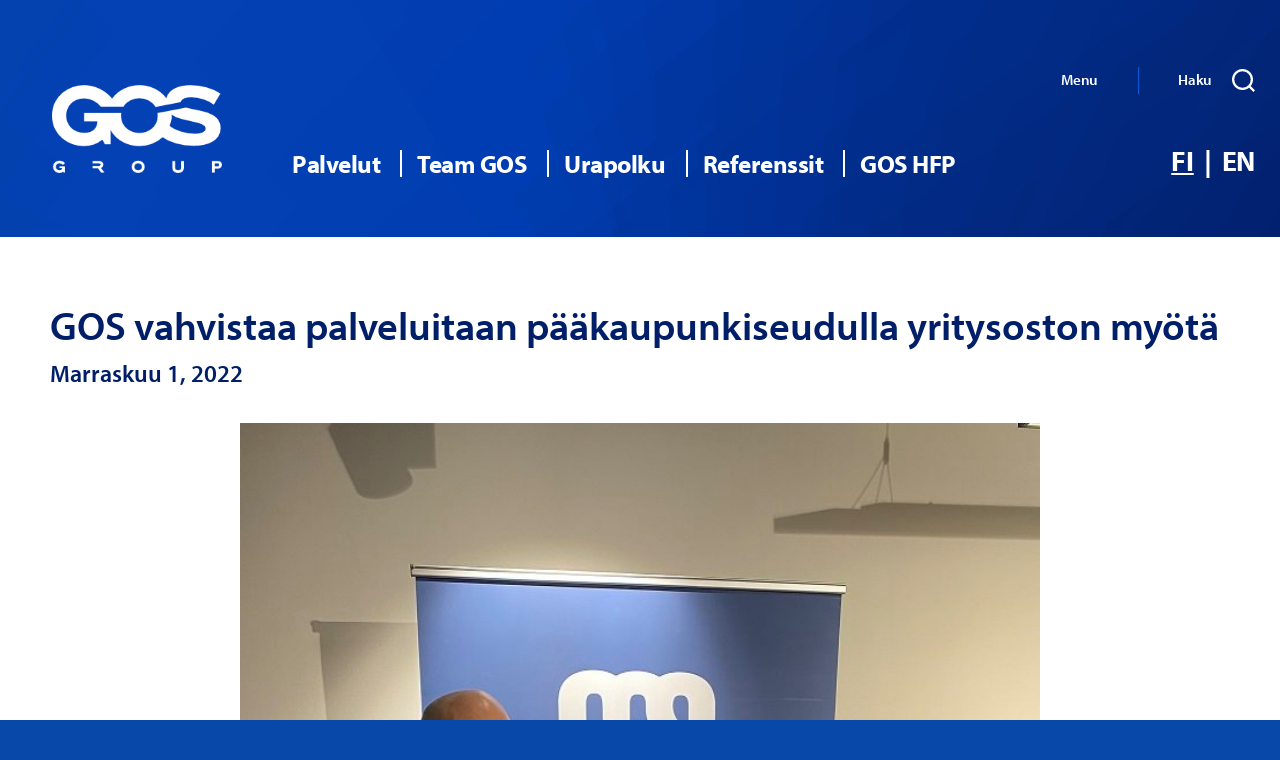

--- FILE ---
content_type: text/html; charset=UTF-8
request_url: https://www.gos.fi/2022/11/01/gos-vahvistaa-palveluitaan-paakaupunkiseudulla-yritysoston-myota/
body_size: 15676
content:
<!DOCTYPE html>

<html class="no-js" lang="fi">

<head>

    <meta charset="UTF-8">
    <meta name="viewport" content="width=device-width, initial-scale=1.0">

    <link rel="profile" href="https://gmpg.org/xfn/11">

    <meta name='robots' content='index, follow, max-image-preview:large, max-snippet:-1, max-video-preview:-1' />
<link rel="alternate" hreflang="fi" href="https://www.gos.fi/2022/11/01/gos-vahvistaa-palveluitaan-paakaupunkiseudulla-yritysoston-myota/" />
<link rel="alternate" hreflang="x-default" href="https://www.gos.fi/2022/11/01/gos-vahvistaa-palveluitaan-paakaupunkiseudulla-yritysoston-myota/" />
<script id="cookieyes" type="text/javascript" src="https://cdn-cookieyes.com/client_data/e642e62452bc41a95d99c18f/script.js"></script>
	<!-- This site is optimized with the Yoast SEO plugin v23.3 - https://yoast.com/wordpress/plugins/seo/ -->
	<title>GOS vahvistaa palveluitaan pääkaupunkiseudulla yritysoston myötä - GOS Group Oyj</title>
	<link rel="canonical" href="https://www.gos.fi/2022/11/01/gos-vahvistaa-palveluitaan-paakaupunkiseudulla-yritysoston-myota/" />
	<meta property="og:locale" content="fi_FI" />
	<meta property="og:type" content="article" />
	<meta property="og:title" content="GOS vahvistaa palveluitaan pääkaupunkiseudulla yritysoston myötä - GOS Group Oyj" />
	<meta property="og:description" content="Aki Tusa ja Tarja Rajamäki TR Accounting Oy:n liiketoiminta osaksi GOS Consulting Oy:tä. GOS Consultingin kasvu on ollut voimakasta heti sen perustamisvuodesta 2015 lähtien. Kasvu on toistaiseksi ollut orgaanista, vaikka aika ajoin erilaisia yrityskauppavaihtoehtojakin on mietitty. Yrityskauppojen haasteet ja kauppojen yhteydessä huomioitavat seikat ovat GOS:lle tuttuja lukuisten asiakkaille tehtyjen järjestelyjen ansiosta. Onnistuessaan yrityskaupan edut ovat [&hellip;]" />
	<meta property="og:url" content="https://www.gos.fi/2022/11/01/gos-vahvistaa-palveluitaan-paakaupunkiseudulla-yritysoston-myota/" />
	<meta property="og:site_name" content="GOS Group Oyj" />
	<meta property="article:published_time" content="2022-11-01T06:00:00+00:00" />
	<meta property="article:modified_time" content="2022-11-19T11:35:06+00:00" />
	<meta property="og:image" content="https://local.gos.dev/wp-content/uploads/2022/11/gos.jpg" />
	<meta property="og:image:width" content="692" />
	<meta property="og:image:height" content="871" />
	<meta property="og:image:type" content="image/jpeg" />
	<meta name="author" content="inertica-admin" />
	<meta name="twitter:card" content="summary_large_image" />
	<meta name="twitter:label1" content="Kirjoittanut" />
	<meta name="twitter:data1" content="inertica-admin" />
	<meta name="twitter:label2" content="Arvioitu lukuaika" />
	<meta name="twitter:data2" content="2 minuuttia" />
	<script type="application/ld+json" class="yoast-schema-graph">{"@context":"https://schema.org","@graph":[{"@type":"Article","@id":"https://www.gos.fi/2022/11/01/gos-vahvistaa-palveluitaan-paakaupunkiseudulla-yritysoston-myota/#article","isPartOf":{"@id":"https://www.gos.fi/2022/11/01/gos-vahvistaa-palveluitaan-paakaupunkiseudulla-yritysoston-myota/"},"author":{"name":"inertica-admin","@id":"https://www.gos.fi/#/schema/person/c3f2bedc99ee4f66f33b9d0d9a516bb6"},"headline":"GOS vahvistaa palveluitaan pääkaupunkiseudulla yritysoston myötä","datePublished":"2022-11-01T06:00:00+00:00","dateModified":"2022-11-19T11:35:06+00:00","mainEntityOfPage":{"@id":"https://www.gos.fi/2022/11/01/gos-vahvistaa-palveluitaan-paakaupunkiseudulla-yritysoston-myota/"},"wordCount":323,"commentCount":0,"publisher":{"@id":"https://www.gos.fi/#organization"},"image":{"@id":"https://www.gos.fi/2022/11/01/gos-vahvistaa-palveluitaan-paakaupunkiseudulla-yritysoston-myota/#primaryimage"},"thumbnailUrl":"https://www.gos.fi/wp-content/uploads/2022/11/gos.jpg","articleSection":["Uncategorized @fi"],"inLanguage":"fi","potentialAction":[{"@type":"CommentAction","name":"Comment","target":["https://www.gos.fi/2022/11/01/gos-vahvistaa-palveluitaan-paakaupunkiseudulla-yritysoston-myota/#respond"]}]},{"@type":"WebPage","@id":"https://www.gos.fi/2022/11/01/gos-vahvistaa-palveluitaan-paakaupunkiseudulla-yritysoston-myota/","url":"https://www.gos.fi/2022/11/01/gos-vahvistaa-palveluitaan-paakaupunkiseudulla-yritysoston-myota/","name":"GOS vahvistaa palveluitaan pääkaupunkiseudulla yritysoston myötä - GOS Group Oyj","isPartOf":{"@id":"https://www.gos.fi/#website"},"primaryImageOfPage":{"@id":"https://www.gos.fi/2022/11/01/gos-vahvistaa-palveluitaan-paakaupunkiseudulla-yritysoston-myota/#primaryimage"},"image":{"@id":"https://www.gos.fi/2022/11/01/gos-vahvistaa-palveluitaan-paakaupunkiseudulla-yritysoston-myota/#primaryimage"},"thumbnailUrl":"https://www.gos.fi/wp-content/uploads/2022/11/gos.jpg","datePublished":"2022-11-01T06:00:00+00:00","dateModified":"2022-11-19T11:35:06+00:00","inLanguage":"fi","potentialAction":[{"@type":"ReadAction","target":["https://www.gos.fi/2022/11/01/gos-vahvistaa-palveluitaan-paakaupunkiseudulla-yritysoston-myota/"]}]},{"@type":"ImageObject","inLanguage":"fi","@id":"https://www.gos.fi/2022/11/01/gos-vahvistaa-palveluitaan-paakaupunkiseudulla-yritysoston-myota/#primaryimage","url":"https://www.gos.fi/wp-content/uploads/2022/11/gos.jpg","contentUrl":"https://www.gos.fi/wp-content/uploads/2022/11/gos.jpg","width":692,"height":871},{"@type":"WebSite","@id":"https://www.gos.fi/#website","url":"https://www.gos.fi/","name":"GOS Group Oyj","description":"GOS Group Oyj","publisher":{"@id":"https://www.gos.fi/#organization"},"potentialAction":[{"@type":"SearchAction","target":{"@type":"EntryPoint","urlTemplate":"https://www.gos.fi/?s={search_term_string}"},"query-input":"required name=search_term_string"}],"inLanguage":"fi"},{"@type":"Organization","@id":"https://www.gos.fi/#organization","name":"GOS Group Oyj","url":"https://www.gos.fi/","logo":{"@type":"ImageObject","inLanguage":"fi","@id":"https://www.gos.fi/#/schema/logo/image/","url":"https://www.gos.fi/wp-content/uploads/2023/01/logo-gos-group-white-v2.png","contentUrl":"https://www.gos.fi/wp-content/uploads/2023/01/logo-gos-group-white-v2.png","width":237,"height":122,"caption":"GOS Group Oyj"},"image":{"@id":"https://www.gos.fi/#/schema/logo/image/"}},{"@type":"Person","@id":"https://www.gos.fi/#/schema/person/c3f2bedc99ee4f66f33b9d0d9a516bb6","name":"inertica-admin","image":{"@type":"ImageObject","inLanguage":"fi","@id":"https://www.gos.fi/#/schema/person/image/","url":"https://secure.gravatar.com/avatar/6914794f312797334244a73f6f03beefd30ff2e883b4ca11661e5107e4ec03e3?s=96&d=mm&r=g","contentUrl":"https://secure.gravatar.com/avatar/6914794f312797334244a73f6f03beefd30ff2e883b4ca11661e5107e4ec03e3?s=96&d=mm&r=g","caption":"inertica-admin"},"sameAs":["https://gos.inertica.fi"],"url":"https://www.gos.fi/author/inertica-admin/"}]}</script>
	<!-- / Yoast SEO plugin. -->


<link rel='dns-prefetch' href='//cdn.jsdelivr.net' />
<link rel='dns-prefetch' href='//unpkg.com' />
<link rel='dns-prefetch' href='//use.typekit.net' />
<link rel="alternate" type="application/rss+xml" title="GOS Group Oyj &raquo; syöte" href="https://www.gos.fi/feed/" />
<link rel="alternate" type="application/rss+xml" title="GOS Group Oyj &raquo; kommenttien syöte" href="https://www.gos.fi/comments/feed/" />
<link rel="alternate" type="application/rss+xml" title="GOS Group Oyj &raquo; GOS vahvistaa palveluitaan pääkaupunkiseudulla yritysoston myötä kommenttien syöte" href="https://www.gos.fi/2022/11/01/gos-vahvistaa-palveluitaan-paakaupunkiseudulla-yritysoston-myota/feed/" />
<link rel="alternate" title="oEmbed (JSON)" type="application/json+oembed" href="https://www.gos.fi/wp-json/oembed/1.0/embed?url=https%3A%2F%2Fwww.gos.fi%2F2022%2F11%2F01%2Fgos-vahvistaa-palveluitaan-paakaupunkiseudulla-yritysoston-myota%2F" />
<link rel="alternate" title="oEmbed (XML)" type="text/xml+oembed" href="https://www.gos.fi/wp-json/oembed/1.0/embed?url=https%3A%2F%2Fwww.gos.fi%2F2022%2F11%2F01%2Fgos-vahvistaa-palveluitaan-paakaupunkiseudulla-yritysoston-myota%2F&#038;format=xml" />
<style id='wp-img-auto-sizes-contain-inline-css'>
img:is([sizes=auto i],[sizes^="auto," i]){contain-intrinsic-size:3000px 1500px}
/*# sourceURL=wp-img-auto-sizes-contain-inline-css */
</style>
<style id='wp-emoji-styles-inline-css'>

	img.wp-smiley, img.emoji {
		display: inline !important;
		border: none !important;
		box-shadow: none !important;
		height: 1em !important;
		width: 1em !important;
		margin: 0 0.07em !important;
		vertical-align: -0.1em !important;
		background: none !important;
		padding: 0 !important;
	}
/*# sourceURL=wp-emoji-styles-inline-css */
</style>
<link rel='stylesheet' id='wp-block-library-css' href='https://www.gos.fi/wp-includes/css/dist/block-library/style.min.css?ver=6.9' media='all' />
<style id='wp-block-columns-inline-css'>
.wp-block-columns{box-sizing:border-box;display:flex;flex-wrap:wrap!important}@media (min-width:782px){.wp-block-columns{flex-wrap:nowrap!important}}.wp-block-columns{align-items:normal!important}.wp-block-columns.are-vertically-aligned-top{align-items:flex-start}.wp-block-columns.are-vertically-aligned-center{align-items:center}.wp-block-columns.are-vertically-aligned-bottom{align-items:flex-end}@media (max-width:781px){.wp-block-columns:not(.is-not-stacked-on-mobile)>.wp-block-column{flex-basis:100%!important}}@media (min-width:782px){.wp-block-columns:not(.is-not-stacked-on-mobile)>.wp-block-column{flex-basis:0;flex-grow:1}.wp-block-columns:not(.is-not-stacked-on-mobile)>.wp-block-column[style*=flex-basis]{flex-grow:0}}.wp-block-columns.is-not-stacked-on-mobile{flex-wrap:nowrap!important}.wp-block-columns.is-not-stacked-on-mobile>.wp-block-column{flex-basis:0;flex-grow:1}.wp-block-columns.is-not-stacked-on-mobile>.wp-block-column[style*=flex-basis]{flex-grow:0}:where(.wp-block-columns){margin-bottom:1.75em}:where(.wp-block-columns.has-background){padding:1.25em 2.375em}.wp-block-column{flex-grow:1;min-width:0;overflow-wrap:break-word;word-break:break-word}.wp-block-column.is-vertically-aligned-top{align-self:flex-start}.wp-block-column.is-vertically-aligned-center{align-self:center}.wp-block-column.is-vertically-aligned-bottom{align-self:flex-end}.wp-block-column.is-vertically-aligned-stretch{align-self:stretch}.wp-block-column.is-vertically-aligned-bottom,.wp-block-column.is-vertically-aligned-center,.wp-block-column.is-vertically-aligned-top{width:100%}
/*# sourceURL=https://www.gos.fi/wp-includes/blocks/columns/style.min.css */
</style>
<style id='global-styles-inline-css'>
:root{--wp--preset--aspect-ratio--square: 1;--wp--preset--aspect-ratio--4-3: 4/3;--wp--preset--aspect-ratio--3-4: 3/4;--wp--preset--aspect-ratio--3-2: 3/2;--wp--preset--aspect-ratio--2-3: 2/3;--wp--preset--aspect-ratio--16-9: 16/9;--wp--preset--aspect-ratio--9-16: 9/16;--wp--preset--color--black: #000000;--wp--preset--color--cyan-bluish-gray: #abb8c3;--wp--preset--color--white: #ffffff;--wp--preset--color--pale-pink: #f78da7;--wp--preset--color--vivid-red: #cf2e2e;--wp--preset--color--luminous-vivid-orange: #ff6900;--wp--preset--color--luminous-vivid-amber: #fcb900;--wp--preset--color--light-green-cyan: #7bdcb5;--wp--preset--color--vivid-green-cyan: #00d084;--wp--preset--color--pale-cyan-blue: #8ed1fc;--wp--preset--color--vivid-cyan-blue: #0693e3;--wp--preset--color--vivid-purple: #9b51e0;--wp--preset--color--accent: #eeafbf;--wp--preset--color--primary: #ffffff;--wp--preset--color--secondary: #bfcfe7;--wp--preset--color--subtle-background: #055ada;--wp--preset--color--background: #0748a8;--wp--preset--gradient--vivid-cyan-blue-to-vivid-purple: linear-gradient(135deg,rgb(6,147,227) 0%,rgb(155,81,224) 100%);--wp--preset--gradient--light-green-cyan-to-vivid-green-cyan: linear-gradient(135deg,rgb(122,220,180) 0%,rgb(0,208,130) 100%);--wp--preset--gradient--luminous-vivid-amber-to-luminous-vivid-orange: linear-gradient(135deg,rgb(252,185,0) 0%,rgb(255,105,0) 100%);--wp--preset--gradient--luminous-vivid-orange-to-vivid-red: linear-gradient(135deg,rgb(255,105,0) 0%,rgb(207,46,46) 100%);--wp--preset--gradient--very-light-gray-to-cyan-bluish-gray: linear-gradient(135deg,rgb(238,238,238) 0%,rgb(169,184,195) 100%);--wp--preset--gradient--cool-to-warm-spectrum: linear-gradient(135deg,rgb(74,234,220) 0%,rgb(151,120,209) 20%,rgb(207,42,186) 40%,rgb(238,44,130) 60%,rgb(251,105,98) 80%,rgb(254,248,76) 100%);--wp--preset--gradient--blush-light-purple: linear-gradient(135deg,rgb(255,206,236) 0%,rgb(152,150,240) 100%);--wp--preset--gradient--blush-bordeaux: linear-gradient(135deg,rgb(254,205,165) 0%,rgb(254,45,45) 50%,rgb(107,0,62) 100%);--wp--preset--gradient--luminous-dusk: linear-gradient(135deg,rgb(255,203,112) 0%,rgb(199,81,192) 50%,rgb(65,88,208) 100%);--wp--preset--gradient--pale-ocean: linear-gradient(135deg,rgb(255,245,203) 0%,rgb(182,227,212) 50%,rgb(51,167,181) 100%);--wp--preset--gradient--electric-grass: linear-gradient(135deg,rgb(202,248,128) 0%,rgb(113,206,126) 100%);--wp--preset--gradient--midnight: linear-gradient(135deg,rgb(2,3,129) 0%,rgb(40,116,252) 100%);--wp--preset--font-size--small: 18px;--wp--preset--font-size--medium: 20px;--wp--preset--font-size--large: 26.25px;--wp--preset--font-size--x-large: 42px;--wp--preset--font-size--normal: 21px;--wp--preset--font-size--larger: 32px;--wp--preset--spacing--20: 0.44rem;--wp--preset--spacing--30: 0.67rem;--wp--preset--spacing--40: 1rem;--wp--preset--spacing--50: 1.5rem;--wp--preset--spacing--60: 2.25rem;--wp--preset--spacing--70: 3.38rem;--wp--preset--spacing--80: 5.06rem;--wp--preset--shadow--natural: 6px 6px 9px rgba(0, 0, 0, 0.2);--wp--preset--shadow--deep: 12px 12px 50px rgba(0, 0, 0, 0.4);--wp--preset--shadow--sharp: 6px 6px 0px rgba(0, 0, 0, 0.2);--wp--preset--shadow--outlined: 6px 6px 0px -3px rgb(255, 255, 255), 6px 6px rgb(0, 0, 0);--wp--preset--shadow--crisp: 6px 6px 0px rgb(0, 0, 0);}:where(.is-layout-flex){gap: 0.5em;}:where(.is-layout-grid){gap: 0.5em;}body .is-layout-flex{display: flex;}.is-layout-flex{flex-wrap: wrap;align-items: center;}.is-layout-flex > :is(*, div){margin: 0;}body .is-layout-grid{display: grid;}.is-layout-grid > :is(*, div){margin: 0;}:where(.wp-block-columns.is-layout-flex){gap: 2em;}:where(.wp-block-columns.is-layout-grid){gap: 2em;}:where(.wp-block-post-template.is-layout-flex){gap: 1.25em;}:where(.wp-block-post-template.is-layout-grid){gap: 1.25em;}.has-black-color{color: var(--wp--preset--color--black) !important;}.has-cyan-bluish-gray-color{color: var(--wp--preset--color--cyan-bluish-gray) !important;}.has-white-color{color: var(--wp--preset--color--white) !important;}.has-pale-pink-color{color: var(--wp--preset--color--pale-pink) !important;}.has-vivid-red-color{color: var(--wp--preset--color--vivid-red) !important;}.has-luminous-vivid-orange-color{color: var(--wp--preset--color--luminous-vivid-orange) !important;}.has-luminous-vivid-amber-color{color: var(--wp--preset--color--luminous-vivid-amber) !important;}.has-light-green-cyan-color{color: var(--wp--preset--color--light-green-cyan) !important;}.has-vivid-green-cyan-color{color: var(--wp--preset--color--vivid-green-cyan) !important;}.has-pale-cyan-blue-color{color: var(--wp--preset--color--pale-cyan-blue) !important;}.has-vivid-cyan-blue-color{color: var(--wp--preset--color--vivid-cyan-blue) !important;}.has-vivid-purple-color{color: var(--wp--preset--color--vivid-purple) !important;}.has-black-background-color{background-color: var(--wp--preset--color--black) !important;}.has-cyan-bluish-gray-background-color{background-color: var(--wp--preset--color--cyan-bluish-gray) !important;}.has-white-background-color{background-color: var(--wp--preset--color--white) !important;}.has-pale-pink-background-color{background-color: var(--wp--preset--color--pale-pink) !important;}.has-vivid-red-background-color{background-color: var(--wp--preset--color--vivid-red) !important;}.has-luminous-vivid-orange-background-color{background-color: var(--wp--preset--color--luminous-vivid-orange) !important;}.has-luminous-vivid-amber-background-color{background-color: var(--wp--preset--color--luminous-vivid-amber) !important;}.has-light-green-cyan-background-color{background-color: var(--wp--preset--color--light-green-cyan) !important;}.has-vivid-green-cyan-background-color{background-color: var(--wp--preset--color--vivid-green-cyan) !important;}.has-pale-cyan-blue-background-color{background-color: var(--wp--preset--color--pale-cyan-blue) !important;}.has-vivid-cyan-blue-background-color{background-color: var(--wp--preset--color--vivid-cyan-blue) !important;}.has-vivid-purple-background-color{background-color: var(--wp--preset--color--vivid-purple) !important;}.has-black-border-color{border-color: var(--wp--preset--color--black) !important;}.has-cyan-bluish-gray-border-color{border-color: var(--wp--preset--color--cyan-bluish-gray) !important;}.has-white-border-color{border-color: var(--wp--preset--color--white) !important;}.has-pale-pink-border-color{border-color: var(--wp--preset--color--pale-pink) !important;}.has-vivid-red-border-color{border-color: var(--wp--preset--color--vivid-red) !important;}.has-luminous-vivid-orange-border-color{border-color: var(--wp--preset--color--luminous-vivid-orange) !important;}.has-luminous-vivid-amber-border-color{border-color: var(--wp--preset--color--luminous-vivid-amber) !important;}.has-light-green-cyan-border-color{border-color: var(--wp--preset--color--light-green-cyan) !important;}.has-vivid-green-cyan-border-color{border-color: var(--wp--preset--color--vivid-green-cyan) !important;}.has-pale-cyan-blue-border-color{border-color: var(--wp--preset--color--pale-cyan-blue) !important;}.has-vivid-cyan-blue-border-color{border-color: var(--wp--preset--color--vivid-cyan-blue) !important;}.has-vivid-purple-border-color{border-color: var(--wp--preset--color--vivid-purple) !important;}.has-vivid-cyan-blue-to-vivid-purple-gradient-background{background: var(--wp--preset--gradient--vivid-cyan-blue-to-vivid-purple) !important;}.has-light-green-cyan-to-vivid-green-cyan-gradient-background{background: var(--wp--preset--gradient--light-green-cyan-to-vivid-green-cyan) !important;}.has-luminous-vivid-amber-to-luminous-vivid-orange-gradient-background{background: var(--wp--preset--gradient--luminous-vivid-amber-to-luminous-vivid-orange) !important;}.has-luminous-vivid-orange-to-vivid-red-gradient-background{background: var(--wp--preset--gradient--luminous-vivid-orange-to-vivid-red) !important;}.has-very-light-gray-to-cyan-bluish-gray-gradient-background{background: var(--wp--preset--gradient--very-light-gray-to-cyan-bluish-gray) !important;}.has-cool-to-warm-spectrum-gradient-background{background: var(--wp--preset--gradient--cool-to-warm-spectrum) !important;}.has-blush-light-purple-gradient-background{background: var(--wp--preset--gradient--blush-light-purple) !important;}.has-blush-bordeaux-gradient-background{background: var(--wp--preset--gradient--blush-bordeaux) !important;}.has-luminous-dusk-gradient-background{background: var(--wp--preset--gradient--luminous-dusk) !important;}.has-pale-ocean-gradient-background{background: var(--wp--preset--gradient--pale-ocean) !important;}.has-electric-grass-gradient-background{background: var(--wp--preset--gradient--electric-grass) !important;}.has-midnight-gradient-background{background: var(--wp--preset--gradient--midnight) !important;}.has-small-font-size{font-size: var(--wp--preset--font-size--small) !important;}.has-medium-font-size{font-size: var(--wp--preset--font-size--medium) !important;}.has-large-font-size{font-size: var(--wp--preset--font-size--large) !important;}.has-x-large-font-size{font-size: var(--wp--preset--font-size--x-large) !important;}
:where(.wp-block-columns.is-layout-flex){gap: 2em;}:where(.wp-block-columns.is-layout-grid){gap: 2em;}
/*# sourceURL=global-styles-inline-css */
</style>
<style id='core-block-supports-inline-css'>
.wp-container-core-columns-is-layout-9d6595d7{flex-wrap:nowrap;}
/*# sourceURL=core-block-supports-inline-css */
</style>

<style id='classic-theme-styles-inline-css'>
/*! This file is auto-generated */
.wp-block-button__link{color:#fff;background-color:#32373c;border-radius:9999px;box-shadow:none;text-decoration:none;padding:calc(.667em + 2px) calc(1.333em + 2px);font-size:1.125em}.wp-block-file__button{background:#32373c;color:#fff;text-decoration:none}
/*# sourceURL=/wp-includes/css/classic-themes.min.css */
</style>
<link rel='stylesheet' id='wpml-blocks-css' href='https://www.gos.fi/wp-content/plugins/sitepress-multilingual-cms/dist/css/blocks/styles.css?ver=4.6.13' media='all' />
<link rel='stylesheet' id='pb-accordion-blocks-style-css' href='https://www.gos.fi/wp-content/plugins/accordion-blocks/build/index.css?ver=1.5.0' media='all' />
<link rel='stylesheet' id='parent-style-css' href='https://www.gos.fi/wp-content/themes/twentytwenty/style.css?ver=6.9' media='all' />
<link rel='stylesheet' id='twentytwenty-style-css' href='https://www.gos.fi/wp-content/themes/gos/style.css?ver=1.0.0' media='all' />
<style id='twentytwenty-style-inline-css'>
.color-accent,.color-accent-hover:hover,.color-accent-hover:focus,:root .has-accent-color,.has-drop-cap:not(:focus):first-letter,.wp-block-button.is-style-outline,a { color: #eeafbf; }blockquote,.border-color-accent,.border-color-accent-hover:hover,.border-color-accent-hover:focus { border-color: #eeafbf; }button,.button,.faux-button,.wp-block-button__link,.wp-block-file .wp-block-file__button,input[type="button"],input[type="reset"],input[type="submit"],.bg-accent,.bg-accent-hover:hover,.bg-accent-hover:focus,:root .has-accent-background-color,.comment-reply-link { background-color: #eeafbf; }.fill-children-accent,.fill-children-accent * { fill: #eeafbf; }:root .has-background-color,button,.button,.faux-button,.wp-block-button__link,.wp-block-file__button,input[type="button"],input[type="reset"],input[type="submit"],.wp-block-button,.comment-reply-link,.has-background.has-primary-background-color:not(.has-text-color),.has-background.has-primary-background-color *:not(.has-text-color),.has-background.has-accent-background-color:not(.has-text-color),.has-background.has-accent-background-color *:not(.has-text-color) { color: #0748a8; }:root .has-background-background-color { background-color: #0748a8; }body,.entry-title a,:root .has-primary-color { color: #ffffff; }:root .has-primary-background-color { background-color: #ffffff; }cite,figcaption,.wp-caption-text,.post-meta,.entry-content .wp-block-archives li,.entry-content .wp-block-categories li,.entry-content .wp-block-latest-posts li,.wp-block-latest-comments__comment-date,.wp-block-latest-posts__post-date,.wp-block-embed figcaption,.wp-block-image figcaption,.wp-block-pullquote cite,.comment-metadata,.comment-respond .comment-notes,.comment-respond .logged-in-as,.pagination .dots,.entry-content hr:not(.has-background),hr.styled-separator,:root .has-secondary-color { color: #bfcfe7; }:root .has-secondary-background-color { background-color: #bfcfe7; }pre,fieldset,input,textarea,table,table *,hr { border-color: #055ada; }caption,code,code,kbd,samp,.wp-block-table.is-style-stripes tbody tr:nth-child(odd),:root .has-subtle-background-background-color { background-color: #055ada; }.wp-block-table.is-style-stripes { border-bottom-color: #055ada; }.wp-block-latest-posts.is-grid li { border-top-color: #055ada; }:root .has-subtle-background-color { color: #055ada; }body:not(.overlay-header) .primary-menu > li > a,body:not(.overlay-header) .primary-menu > li > .icon,.modal-menu a,.footer-menu a, .footer-widgets a:where(:not(.wp-block-button__link)),#site-footer .wp-block-button.is-style-outline,.wp-block-pullquote:before,.singular:not(.overlay-header) .entry-header a,.archive-header a,.header-footer-group .color-accent,.header-footer-group .color-accent-hover:hover { color: #eeafbf; }.social-icons a,#site-footer button:not(.toggle),#site-footer .button,#site-footer .faux-button,#site-footer .wp-block-button__link,#site-footer .wp-block-file__button,#site-footer input[type="button"],#site-footer input[type="reset"],#site-footer input[type="submit"] { background-color: #eeafbf; }.social-icons a,body:not(.overlay-header) .primary-menu ul,.header-footer-group button,.header-footer-group .button,.header-footer-group .faux-button,.header-footer-group .wp-block-button:not(.is-style-outline) .wp-block-button__link,.header-footer-group .wp-block-file__button,.header-footer-group input[type="button"],.header-footer-group input[type="reset"],.header-footer-group input[type="submit"] { color: #0748a8; }#site-header,.footer-nav-widgets-wrapper,#site-footer,.menu-modal,.menu-modal-inner,.search-modal-inner,.archive-header,.singular .entry-header,.singular .featured-media:before,.wp-block-pullquote:before { background-color: #0748a8; }.header-footer-group,body:not(.overlay-header) #site-header .toggle,.menu-modal .toggle { color: #ffffff; }body:not(.overlay-header) .primary-menu ul { background-color: #ffffff; }body:not(.overlay-header) .primary-menu > li > ul:after { border-bottom-color: #ffffff; }body:not(.overlay-header) .primary-menu ul ul:after { border-left-color: #ffffff; }.site-description,body:not(.overlay-header) .toggle-inner .toggle-text,.widget .post-date,.widget .rss-date,.widget_archive li,.widget_categories li,.widget cite,.widget_pages li,.widget_meta li,.widget_nav_menu li,.powered-by-wordpress,.footer-credits .privacy-policy,.to-the-top,.singular .entry-header .post-meta,.singular:not(.overlay-header) .entry-header .post-meta a { color: #bfcfe7; }.header-footer-group pre,.header-footer-group fieldset,.header-footer-group input,.header-footer-group textarea,.header-footer-group table,.header-footer-group table *,.footer-nav-widgets-wrapper,#site-footer,.menu-modal nav *,.footer-widgets-outer-wrapper,.footer-top { border-color: #055ada; }.header-footer-group table caption,body:not(.overlay-header) .header-inner .toggle-wrapper::before { background-color: #055ada; }
/*# sourceURL=twentytwenty-style-inline-css */
</style>
<link rel='stylesheet' id='twentytwenty-fonts-css' href='https://www.gos.fi/wp-content/themes/twentytwenty/assets/css/font-inter.css?ver=1.0.0' media='all' />
<link rel='stylesheet' id='twentytwenty-print-style-css' href='https://www.gos.fi/wp-content/themes/twentytwenty/print.css?ver=1.0.0' media='print' />
<link rel='stylesheet' id='gos-typekit-css' href='https://use.typekit.net/olq2agt.css?ver=6.9' media='all' />
<link rel='stylesheet' id='gos-style-css' href='https://www.gos.fi/wp-content/themes/gos/dist/css/site.css?ver=20241023-162425' media='all' />
<link rel='stylesheet' id='wp-block-paragraph-css' href='https://www.gos.fi/wp-includes/blocks/paragraph/style.min.css?ver=6.9' media='all' />
<script id="wpml-cookie-js-extra">
var wpml_cookies = {"wp-wpml_current_language":{"value":"fi","expires":1,"path":"/"}};
var wpml_cookies = {"wp-wpml_current_language":{"value":"fi","expires":1,"path":"/"}};
//# sourceURL=wpml-cookie-js-extra
</script>
<script src="https://www.gos.fi/wp-content/plugins/sitepress-multilingual-cms/res/js/cookies/language-cookie.js?ver=4.6.13" id="wpml-cookie-js" defer data-wp-strategy="defer"></script>
<script src="https://www.gos.fi/wp-includes/js/jquery/jquery.min.js?ver=3.7.1" id="jquery-core-js"></script>
<script src="https://www.gos.fi/wp-includes/js/jquery/jquery-migrate.min.js?ver=3.4.1" id="jquery-migrate-js"></script>
<script src="//cdn.jsdelivr.net/npm/slick-carousel@1.8.1/slick/slick.min.js?ver=6.9" id="slick-js"></script>
<script src="//unpkg.com/micromodal/dist/micromodal.min.js?ver=6.9" id="micromodal-js"></script>
<script src="https://www.gos.fi/wp-content/themes/gos/dist/js/site.js?ver=20230905-110405" id="gos-js-js"></script>
<link rel="https://api.w.org/" href="https://www.gos.fi/wp-json/" /><link rel="alternate" title="JSON" type="application/json" href="https://www.gos.fi/wp-json/wp/v2/posts/67" /><link rel="EditURI" type="application/rsd+xml" title="RSD" href="https://www.gos.fi/xmlrpc.php?rsd" />
<meta name="generator" content="WordPress 6.9" />
<link rel='shortlink' href='https://www.gos.fi/?p=67' />
<meta name="generator" content="WPML ver:4.6.13 stt:1,18;" />

		<!-- GA Google Analytics @ https://m0n.co/ga -->
		<script async src="https://www.googletagmanager.com/gtag/js?id=G-726V4V49YN"></script>
		<script>
			window.dataLayer = window.dataLayer || [];
			function gtag(){dataLayer.push(arguments);}
			gtag('js', new Date());
			gtag('config', 'G-726V4V49YN');
		</script>

		<script>document.documentElement.className = document.documentElement.className.replace( 'no-js', 'js' );</script>
	<style id="bec-color-style" type="text/css">
/* Block Editor Colors generated css */
:root {
--bec-color-accent: #011f69;
--bec-color-primary: #1e1d1c;
--bec-color-secondary: #ffffff;
--bec-color-subtle-background: #058df5;
--bec-color-background: #0748a8;
}

:root .has-accent-color {
	color: var(--bec-color-accent, #011f69) !important;
}
:root .has-accent-background-color {
	background-color: var(--bec-color-accent, #011f69) !important;
}

:root .has-primary-color {
	color: var(--bec-color-primary, #1e1d1c) !important;
}
:root .has-primary-background-color {
	background-color: var(--bec-color-primary, #1e1d1c) !important;
}

:root .has-secondary-color {
	color: var(--bec-color-secondary, #ffffff) !important;
}
:root .has-secondary-background-color {
	background-color: var(--bec-color-secondary, #ffffff) !important;
}

:root .has-subtle-background-color {
	color: var(--bec-color-subtle-background, #058df5) !important;
}
:root .has-subtle-background-background-color {
	background-color: var(--bec-color-subtle-background, #058df5) !important;
}

:root .has-background-color {
	color: var(--bec-color-background, #0748a8) !important;
}
:root .has-background-background-color {
	background-color: var(--bec-color-background, #0748a8) !important;
}
        </style><style id="custom-background-css">
body.custom-background { background-color: #0748a8; }
</style>
	<link rel="icon" href="https://www.gos.fi/wp-content/uploads/2023/02/cropped-gos-favicon-32x32.png" sizes="32x32" />
<link rel="icon" href="https://www.gos.fi/wp-content/uploads/2023/02/cropped-gos-favicon-192x192.png" sizes="192x192" />
<link rel="apple-touch-icon" href="https://www.gos.fi/wp-content/uploads/2023/02/cropped-gos-favicon-180x180.png" />
<meta name="msapplication-TileImage" content="https://www.gos.fi/wp-content/uploads/2023/02/cropped-gos-favicon-270x270.png" />

</head>

<body class="wp-singular post-template-default single single-post postid-67 single-format-standard custom-background wp-custom-logo wp-embed-responsive wp-theme-twentytwenty wp-child-theme-gos singular enable-search-modal has-post-thumbnail has-single-pagination showing-comments show-avatars footer-top-visible reduced-spacing">

<a class="skip-link screen-reader-text" href="#site-content">Siirry sisältöön</a>
<header id="site-header" class="header-footer-group" role="banner">

    <div class="header-inner section-inner">

        <div class="header-titles-wrapper">

            
                <button class="toggle search-toggle mobile-search-toggle" data-toggle-target=".search-modal"
                        data-toggle-body-class="showing-search-modal" data-set-focus=".search-modal .search-field"
                        aria-expanded="false">
							<span class="toggle-inner">
								<span class="toggle-icon">
									<svg class="svg-icon" aria-hidden="true" role="img" focusable="false" xmlns="http://www.w3.org/2000/svg" width="23" height="23" viewBox="0 0 23 23"><path d="M38.710696,48.0601792 L43,52.3494831 L41.3494831,54 L37.0601792,49.710696 C35.2632422,51.1481185 32.9839107,52.0076499 30.5038249,52.0076499 C24.7027226,52.0076499 20,47.3049272 20,41.5038249 C20,35.7027226 24.7027226,31 30.5038249,31 C36.3049272,31 41.0076499,35.7027226 41.0076499,41.5038249 C41.0076499,43.9839107 40.1481185,46.2632422 38.710696,48.0601792 Z M36.3875844,47.1716785 C37.8030221,45.7026647 38.6734666,43.7048964 38.6734666,41.5038249 C38.6734666,36.9918565 35.0157934,33.3341833 30.5038249,33.3341833 C25.9918565,33.3341833 22.3341833,36.9918565 22.3341833,41.5038249 C22.3341833,46.0157934 25.9918565,49.6734666 30.5038249,49.6734666 C32.7048964,49.6734666 34.7026647,48.8030221 36.1716785,47.3875844 C36.2023931,47.347638 36.2360451,47.3092237 36.2726343,47.2726343 C36.3092237,47.2360451 36.347638,47.2023931 36.3875844,47.1716785 Z" transform="translate(-20 -31)" /></svg>								</span>
								<span class="toggle-text">Haku</span>
							</span>
                </button><!-- .search-toggle -->

            
            <div class="header-titles">

                <div class="site-logo faux-heading"><a href="https://www.gos.fi/" class="custom-logo-link" rel="home"><img width="237" height="122" src="https://www.gos.fi/wp-content/uploads/2023/01/logo-gos-group-white-v2.png" class="custom-logo" alt="GOS Group Oyj" decoding="async" /></a><span class="screen-reader-text">GOS Group Oyj</span></div>
            </div><!-- .header-titles -->

            <button class="toggle nav-toggle mobile-nav-toggle" data-toggle-target=".menu-modal"
                    data-toggle-body-class="showing-menu-modal" aria-expanded="false"
                    data-set-focus=".close-nav-toggle">
						<span class="toggle-inner">
							<span class="toggle-icon">
								<svg class="svg-icon" aria-hidden="true" role="img" focusable="false" xmlns="http://www.w3.org/2000/svg" width="26" height="7" viewBox="0 0 26 7"><path fill-rule="evenodd" d="M332.5,45 C330.567003,45 329,43.4329966 329,41.5 C329,39.5670034 330.567003,38 332.5,38 C334.432997,38 336,39.5670034 336,41.5 C336,43.4329966 334.432997,45 332.5,45 Z M342,45 C340.067003,45 338.5,43.4329966 338.5,41.5 C338.5,39.5670034 340.067003,38 342,38 C343.932997,38 345.5,39.5670034 345.5,41.5 C345.5,43.4329966 343.932997,45 342,45 Z M351.5,45 C349.567003,45 348,43.4329966 348,41.5 C348,39.5670034 349.567003,38 351.5,38 C353.432997,38 355,39.5670034 355,41.5 C355,43.4329966 353.432997,45 351.5,45 Z" transform="translate(-329 -38)" /></svg>							</span>
							<span class="toggle-text">Menu</span>
						</span>
            </button><!-- .nav-toggle -->

        </div><!-- .header-titles-wrapper -->

        <div class="header-navigation-wrapper">

            
                <div class="header-toggles hide-no-js">

                    
                        <div class="toggle-wrapper nav-toggle-wrapper has-expanded-menu">

                            <button class="toggle nav-toggle desktop-nav-toggle" data-toggle-target=".menu-modal"
                                    data-toggle-body-class="showing-menu-modal" aria-expanded="false"
                                    data-set-focus=".close-nav-toggle">
									<span class="toggle-inner">
										<span class="toggle-text">Menu</span>
										<span class="toggle-icon">
											<svg class="svg-icon" aria-hidden="true" role="img" focusable="false" xmlns="http://www.w3.org/2000/svg" width="26" height="7" viewBox="0 0 26 7"><path fill-rule="evenodd" d="M332.5,45 C330.567003,45 329,43.4329966 329,41.5 C329,39.5670034 330.567003,38 332.5,38 C334.432997,38 336,39.5670034 336,41.5 C336,43.4329966 334.432997,45 332.5,45 Z M342,45 C340.067003,45 338.5,43.4329966 338.5,41.5 C338.5,39.5670034 340.067003,38 342,38 C343.932997,38 345.5,39.5670034 345.5,41.5 C345.5,43.4329966 343.932997,45 342,45 Z M351.5,45 C349.567003,45 348,43.4329966 348,41.5 C348,39.5670034 349.567003,38 351.5,38 C353.432997,38 355,39.5670034 355,41.5 C355,43.4329966 353.432997,45 351.5,45 Z" transform="translate(-329 -38)" /></svg>										</span>
									</span>
                            </button><!-- .nav-toggle -->

                        </div><!-- .nav-toggle-wrapper -->

                        
                        <div class="toggle-wrapper search-toggle-wrapper">

                            <button class="toggle search-toggle desktop-search-toggle"
                                    data-toggle-target=".search-modal" data-toggle-body-class="showing-search-modal"
                                    data-set-focus=".search-modal .search-field" aria-expanded="false">
									<span class="toggle-inner">
										<svg class="svg-icon" aria-hidden="true" role="img" focusable="false" xmlns="http://www.w3.org/2000/svg" width="23" height="23" viewBox="0 0 23 23"><path d="M38.710696,48.0601792 L43,52.3494831 L41.3494831,54 L37.0601792,49.710696 C35.2632422,51.1481185 32.9839107,52.0076499 30.5038249,52.0076499 C24.7027226,52.0076499 20,47.3049272 20,41.5038249 C20,35.7027226 24.7027226,31 30.5038249,31 C36.3049272,31 41.0076499,35.7027226 41.0076499,41.5038249 C41.0076499,43.9839107 40.1481185,46.2632422 38.710696,48.0601792 Z M36.3875844,47.1716785 C37.8030221,45.7026647 38.6734666,43.7048964 38.6734666,41.5038249 C38.6734666,36.9918565 35.0157934,33.3341833 30.5038249,33.3341833 C25.9918565,33.3341833 22.3341833,36.9918565 22.3341833,41.5038249 C22.3341833,46.0157934 25.9918565,49.6734666 30.5038249,49.6734666 C32.7048964,49.6734666 34.7026647,48.8030221 36.1716785,47.3875844 C36.2023931,47.347638 36.2360451,47.3092237 36.2726343,47.2726343 C36.3092237,47.2360451 36.347638,47.2023931 36.3875844,47.1716785 Z" transform="translate(-20 -31)" /></svg>										<span class="toggle-text">Haku</span>
									</span>
                            </button><!-- .search-toggle -->

                        </div>

                        
                </div><!-- .header-toggles -->
                

        </div><!-- .header-navigation-wrapper -->

    </div><!-- .header-inner -->

        <div class="header-inner header-inner-language">
        <nav class="language-switcher-wrapper"><ul><li class="active"><a href="https://www.gos.fi/2022/11/01/gos-vahvistaa-palveluitaan-paakaupunkiseudulla-yritysoston-myota/">FI</a></li><li class="separator">|</li><li><a href="https://www.gos.fi/en/">EN</a></li></ul></nav>    </div>
    
            <nav class="primary-menu-wrapper"
             aria-label="Vaaka" role="navigation">

            <ul class="primary-menu reset-list-style">

                <li id="menu-item-781" class="menu-item menu-item-type-post_type menu-item-object-page menu-item-has-children menu-item-781"><a href="https://www.gos.fi/palvelut/">Palvelut</a><span class="icon"></span>
<ul class="sub-menu">
	<li id="menu-item-1632" class="menu-item menu-item-type-custom menu-item-object-custom menu-item-has-children menu-item-1632"><a href="#">Yritysrahoitus</a><span class="icon"></span>
	<ul class="sub-menu">
		<li id="menu-item-818" class="menu-item menu-item-type-post_type menu-item-object-page menu-item-818"><a href="https://www.gos.fi/palvelut/yritysrahoitus/">Yritysrahoitus</a></li>
		<li id="menu-item-816" class="menu-item menu-item-type-post_type menu-item-object-page menu-item-816"><a href="https://www.gos.fi/gos-yrityslaina/">GOS yrityslaina</a></li>
		<li id="menu-item-815" class="menu-item menu-item-type-post_type menu-item-object-page menu-item-815"><a href="https://www.gos.fi/rahoitus-yritysjarjestelyt/">Rahoitus- &#038; yritysjärjestelyt</a></li>
		<li id="menu-item-814" class="menu-item menu-item-type-post_type menu-item-object-page menu-item-814"><a href="https://www.gos.fi/gos-holistic-financing-platform/">GOS Holistic Financing Platform</a></li>
		<li id="menu-item-810" class="menu-item menu-item-type-post_type menu-item-object-page menu-item-810"><a href="https://www.gos.fi/rahoitusten-mallinnus-ja-strukturointi/">Rahoitusten mallinnus ja strukturointi</a></li>
	</ul>
</li>
	<li id="menu-item-1633" class="menu-item menu-item-type-custom menu-item-object-custom menu-item-has-children menu-item-1633"><a href="#">Tilitoimistopalvelut</a><span class="icon"></span>
	<ul class="sub-menu">
		<li id="menu-item-837" class="menu-item menu-item-type-post_type menu-item-object-page menu-item-837"><a href="https://www.gos.fi/palvelut/tilitoimistopalvelut/kirjanpito-ja-tilinpaatokset/">Kirjanpito ja tilinpäätökset</a></li>
		<li id="menu-item-809" class="menu-item menu-item-type-post_type menu-item-object-page menu-item-809"><a href="https://www.gos.fi/palkat-ja-hr-palvelut/">Palkat ja HR-palvelut</a></li>
		<li id="menu-item-955" class="menu-item menu-item-type-post_type menu-item-object-page menu-item-955"><a href="https://www.gos.fi/business-assistant-reskontrapalvelut/">Business Assistant / Reskontrapalvelut</a></li>
		<li id="menu-item-2312" class="menu-item menu-item-type-post_type menu-item-object-page menu-item-2312"><a href="https://www.gos.fi/toiminnanohjaus/">Toiminnanohjaus</a></li>
		<li id="menu-item-808" class="menu-item menu-item-type-post_type menu-item-object-page menu-item-808"><a href="https://www.gos.fi/raportointipalvelut/">Raportointipalvelut</a></li>
		<li id="menu-item-804" class="menu-item menu-item-type-post_type menu-item-object-page menu-item-804"><a href="https://www.gos.fi/ely-business-finland-raportoinnit/">ELY / Business Finland raportoinnit</a></li>
	</ul>
</li>
	<li id="menu-item-1634" class="menu-item menu-item-type-custom menu-item-object-custom menu-item-has-children menu-item-1634"><a href="#">Yritystutkimus</a><span class="icon"></span>
	<ul class="sub-menu">
		<li id="menu-item-819" class="menu-item menu-item-type-post_type menu-item-object-page menu-item-819"><a href="https://www.gos.fi/palvelut/yritystutkimus/">Yritystutkimukset &#038; -analyysit</a></li>
		<li id="menu-item-807" class="menu-item menu-item-type-post_type menu-item-object-page menu-item-807"><a href="https://www.gos.fi/budjetointi-kassavirtaennusteet/">Budjetointi &amp; kassavirtaennusteet</a></li>
		<li id="menu-item-811" class="menu-item menu-item-type-post_type menu-item-object-page menu-item-811"><a href="https://www.gos.fi/arvonmaaritykset/">Arvonmääritykset</a></li>
		<li id="menu-item-959" class="menu-item menu-item-type-post_type menu-item-object-page menu-item-959"><a href="https://www.gos.fi/cfo-talousjohtopalvelu/">CFO / Talousjohtopalvelu</a></li>
		<li id="menu-item-965" class="menu-item menu-item-type-post_type menu-item-object-page menu-item-965"><a href="https://www.gos.fi/palvelut/business-services-controllerpalvelu/">Business Services Controller -palvelu</a></li>
	</ul>
</li>
	<li id="menu-item-1635" class="menu-item menu-item-type-custom menu-item-object-custom menu-item-has-children menu-item-1635"><a href="#">Lakipalvelut</a><span class="icon"></span>
	<ul class="sub-menu">
		<li id="menu-item-813" class="menu-item menu-item-type-post_type menu-item-object-page menu-item-813"><a href="https://www.gos.fi/lakipalvelut/">Yleistä lakipalveluista</a></li>
	</ul>
</li>
</ul>
</li>
<li id="menu-item-782" class="menu-item menu-item-type-post_type menu-item-object-page menu-item-782"><a href="https://www.gos.fi/team-gos-group/">Team GOS</a></li>
<li id="menu-item-1675" class="menu-item menu-item-type-custom menu-item-object-custom menu-item-1675"><a target="_blank" href="https://ura.gos.fi/">Urapolku</a></li>
<li id="menu-item-2033" class="menu-item menu-item-type-post_type menu-item-object-page menu-item-2033"><a href="https://www.gos.fi/referenssit/">Referenssit</a></li>
<li id="menu-item-1327" class="menu-item menu-item-type-custom menu-item-object-custom menu-item-1327"><a target="_blank" href="https://hfp.gos.fi">GOS HFP</a></li>

            </ul>

        </nav><!-- .primary-menu-wrapper -->
    


    <div class="search-modal cover-modal header-footer-group" data-modal-target-string=".search-modal" role="dialog" aria-modal="true" aria-label="Haku">

	<div class="search-modal-inner modal-inner">

		<div class="section-inner">

			<form role="search" aria-label="Haku:" method="get" class="search-form" action="https://www.gos.fi/">
	<label for="search-form-1">
		<span class="screen-reader-text">
			Haku:		</span>
		<input type="search" id="search-form-1" class="search-field" placeholder="Hae &hellip;" value="" name="s" />
	</label>
	<input type="submit" class="search-submit" value="Hae" />
</form>

			<button class="toggle search-untoggle close-search-toggle fill-children-current-color" data-toggle-target=".search-modal" data-toggle-body-class="showing-search-modal" data-set-focus=".search-modal .search-field">
				<span class="screen-reader-text">
					Sulje haku				</span>
				<svg class="svg-icon" aria-hidden="true" role="img" focusable="false" xmlns="http://www.w3.org/2000/svg" width="16" height="16" viewBox="0 0 16 16"><polygon fill="" fill-rule="evenodd" points="6.852 7.649 .399 1.195 1.445 .149 7.899 6.602 14.352 .149 15.399 1.195 8.945 7.649 15.399 14.102 14.352 15.149 7.899 8.695 1.445 15.149 .399 14.102" /></svg>			</button><!-- .search-toggle -->

		</div><!-- .section-inner -->

	</div><!-- .search-modal-inner -->

</div><!-- .menu-modal -->

</header><!-- #site-header -->


<div class="menu-modal cover-modal header-footer-group" data-modal-target-string=".menu-modal">

	<div class="menu-modal-inner modal-inner">

		<div class="menu-wrapper section-inner">

			<div class="menu-top">

				<button class="toggle close-nav-toggle fill-children-current-color" data-toggle-target=".menu-modal" data-toggle-body-class="showing-menu-modal" data-set-focus=".menu-modal">
					<span class="toggle-text">Sulje valikko</span>
					<svg class="svg-icon" aria-hidden="true" role="img" focusable="false" xmlns="http://www.w3.org/2000/svg" width="16" height="16" viewBox="0 0 16 16"><polygon fill="" fill-rule="evenodd" points="6.852 7.649 .399 1.195 1.445 .149 7.899 6.602 14.352 .149 15.399 1.195 8.945 7.649 15.399 14.102 14.352 15.149 7.899 8.695 1.445 15.149 .399 14.102" /></svg>				</button><!-- .nav-toggle -->

				
					<nav class="expanded-menu" aria-label="Laajennettu">

						<ul class="modal-menu reset-list-style">
							<li class="menu-item menu-item-type-post_type menu-item-object-page menu-item-has-children menu-item-781"><div class="ancestor-wrapper"><a href="https://www.gos.fi/palvelut/">Palvelut</a><button class="toggle sub-menu-toggle fill-children-current-color" data-toggle-target=".menu-modal .menu-item-781 > .sub-menu" data-toggle-type="slidetoggle" data-toggle-duration="250" aria-expanded="false"><span class="screen-reader-text">Näytä alavalikko</span><svg class="svg-icon" aria-hidden="true" role="img" focusable="false" xmlns="http://www.w3.org/2000/svg" width="20" height="12" viewBox="0 0 20 12"><polygon fill="" fill-rule="evenodd" points="1319.899 365.778 1327.678 358 1329.799 360.121 1319.899 370.021 1310 360.121 1312.121 358" transform="translate(-1310 -358)" /></svg></button></div><!-- .ancestor-wrapper -->
<ul class="sub-menu">
	<li class="menu-item menu-item-type-custom menu-item-object-custom menu-item-has-children menu-item-1632"><div class="ancestor-wrapper"><a href="#">Yritysrahoitus</a><button class="toggle sub-menu-toggle fill-children-current-color" data-toggle-target=".menu-modal .menu-item-1632 > .sub-menu" data-toggle-type="slidetoggle" data-toggle-duration="250" aria-expanded="false"><span class="screen-reader-text">Näytä alavalikko</span><svg class="svg-icon" aria-hidden="true" role="img" focusable="false" xmlns="http://www.w3.org/2000/svg" width="20" height="12" viewBox="0 0 20 12"><polygon fill="" fill-rule="evenodd" points="1319.899 365.778 1327.678 358 1329.799 360.121 1319.899 370.021 1310 360.121 1312.121 358" transform="translate(-1310 -358)" /></svg></button></div><!-- .ancestor-wrapper -->
	<ul class="sub-menu">
		<li class="menu-item menu-item-type-post_type menu-item-object-page menu-item-818"><div class="ancestor-wrapper"><a href="https://www.gos.fi/palvelut/yritysrahoitus/">Yritysrahoitus</a></div><!-- .ancestor-wrapper --></li>
		<li class="menu-item menu-item-type-post_type menu-item-object-page menu-item-816"><div class="ancestor-wrapper"><a href="https://www.gos.fi/gos-yrityslaina/">GOS yrityslaina</a></div><!-- .ancestor-wrapper --></li>
		<li class="menu-item menu-item-type-post_type menu-item-object-page menu-item-815"><div class="ancestor-wrapper"><a href="https://www.gos.fi/rahoitus-yritysjarjestelyt/">Rahoitus- &#038; yritysjärjestelyt</a></div><!-- .ancestor-wrapper --></li>
		<li class="menu-item menu-item-type-post_type menu-item-object-page menu-item-814"><div class="ancestor-wrapper"><a href="https://www.gos.fi/gos-holistic-financing-platform/">GOS Holistic Financing Platform</a></div><!-- .ancestor-wrapper --></li>
		<li class="menu-item menu-item-type-post_type menu-item-object-page menu-item-810"><div class="ancestor-wrapper"><a href="https://www.gos.fi/rahoitusten-mallinnus-ja-strukturointi/">Rahoitusten mallinnus ja strukturointi</a></div><!-- .ancestor-wrapper --></li>
	</ul>
</li>
	<li class="menu-item menu-item-type-custom menu-item-object-custom menu-item-has-children menu-item-1633"><div class="ancestor-wrapper"><a href="#">Tilitoimistopalvelut</a><button class="toggle sub-menu-toggle fill-children-current-color" data-toggle-target=".menu-modal .menu-item-1633 > .sub-menu" data-toggle-type="slidetoggle" data-toggle-duration="250" aria-expanded="false"><span class="screen-reader-text">Näytä alavalikko</span><svg class="svg-icon" aria-hidden="true" role="img" focusable="false" xmlns="http://www.w3.org/2000/svg" width="20" height="12" viewBox="0 0 20 12"><polygon fill="" fill-rule="evenodd" points="1319.899 365.778 1327.678 358 1329.799 360.121 1319.899 370.021 1310 360.121 1312.121 358" transform="translate(-1310 -358)" /></svg></button></div><!-- .ancestor-wrapper -->
	<ul class="sub-menu">
		<li class="menu-item menu-item-type-post_type menu-item-object-page menu-item-837"><div class="ancestor-wrapper"><a href="https://www.gos.fi/palvelut/tilitoimistopalvelut/kirjanpito-ja-tilinpaatokset/">Kirjanpito ja tilinpäätökset</a></div><!-- .ancestor-wrapper --></li>
		<li class="menu-item menu-item-type-post_type menu-item-object-page menu-item-809"><div class="ancestor-wrapper"><a href="https://www.gos.fi/palkat-ja-hr-palvelut/">Palkat ja HR-palvelut</a></div><!-- .ancestor-wrapper --></li>
		<li class="menu-item menu-item-type-post_type menu-item-object-page menu-item-955"><div class="ancestor-wrapper"><a href="https://www.gos.fi/business-assistant-reskontrapalvelut/">Business Assistant / Reskontrapalvelut</a></div><!-- .ancestor-wrapper --></li>
		<li class="menu-item menu-item-type-post_type menu-item-object-page menu-item-2312"><div class="ancestor-wrapper"><a href="https://www.gos.fi/toiminnanohjaus/">Toiminnanohjaus</a></div><!-- .ancestor-wrapper --></li>
		<li class="menu-item menu-item-type-post_type menu-item-object-page menu-item-808"><div class="ancestor-wrapper"><a href="https://www.gos.fi/raportointipalvelut/">Raportointipalvelut</a></div><!-- .ancestor-wrapper --></li>
		<li class="menu-item menu-item-type-post_type menu-item-object-page menu-item-804"><div class="ancestor-wrapper"><a href="https://www.gos.fi/ely-business-finland-raportoinnit/">ELY / Business Finland raportoinnit</a></div><!-- .ancestor-wrapper --></li>
	</ul>
</li>
	<li class="menu-item menu-item-type-custom menu-item-object-custom menu-item-has-children menu-item-1634"><div class="ancestor-wrapper"><a href="#">Yritystutkimus</a><button class="toggle sub-menu-toggle fill-children-current-color" data-toggle-target=".menu-modal .menu-item-1634 > .sub-menu" data-toggle-type="slidetoggle" data-toggle-duration="250" aria-expanded="false"><span class="screen-reader-text">Näytä alavalikko</span><svg class="svg-icon" aria-hidden="true" role="img" focusable="false" xmlns="http://www.w3.org/2000/svg" width="20" height="12" viewBox="0 0 20 12"><polygon fill="" fill-rule="evenodd" points="1319.899 365.778 1327.678 358 1329.799 360.121 1319.899 370.021 1310 360.121 1312.121 358" transform="translate(-1310 -358)" /></svg></button></div><!-- .ancestor-wrapper -->
	<ul class="sub-menu">
		<li class="menu-item menu-item-type-post_type menu-item-object-page menu-item-819"><div class="ancestor-wrapper"><a href="https://www.gos.fi/palvelut/yritystutkimus/">Yritystutkimukset &#038; -analyysit</a></div><!-- .ancestor-wrapper --></li>
		<li class="menu-item menu-item-type-post_type menu-item-object-page menu-item-807"><div class="ancestor-wrapper"><a href="https://www.gos.fi/budjetointi-kassavirtaennusteet/">Budjetointi &amp; kassavirtaennusteet</a></div><!-- .ancestor-wrapper --></li>
		<li class="menu-item menu-item-type-post_type menu-item-object-page menu-item-811"><div class="ancestor-wrapper"><a href="https://www.gos.fi/arvonmaaritykset/">Arvonmääritykset</a></div><!-- .ancestor-wrapper --></li>
		<li class="menu-item menu-item-type-post_type menu-item-object-page menu-item-959"><div class="ancestor-wrapper"><a href="https://www.gos.fi/cfo-talousjohtopalvelu/">CFO / Talousjohtopalvelu</a></div><!-- .ancestor-wrapper --></li>
		<li class="menu-item menu-item-type-post_type menu-item-object-page menu-item-965"><div class="ancestor-wrapper"><a href="https://www.gos.fi/palvelut/business-services-controllerpalvelu/">Business Services Controller -palvelu</a></div><!-- .ancestor-wrapper --></li>
	</ul>
</li>
	<li class="menu-item menu-item-type-custom menu-item-object-custom menu-item-has-children menu-item-1635"><div class="ancestor-wrapper"><a href="#">Lakipalvelut</a><button class="toggle sub-menu-toggle fill-children-current-color" data-toggle-target=".menu-modal .menu-item-1635 > .sub-menu" data-toggle-type="slidetoggle" data-toggle-duration="250" aria-expanded="false"><span class="screen-reader-text">Näytä alavalikko</span><svg class="svg-icon" aria-hidden="true" role="img" focusable="false" xmlns="http://www.w3.org/2000/svg" width="20" height="12" viewBox="0 0 20 12"><polygon fill="" fill-rule="evenodd" points="1319.899 365.778 1327.678 358 1329.799 360.121 1319.899 370.021 1310 360.121 1312.121 358" transform="translate(-1310 -358)" /></svg></button></div><!-- .ancestor-wrapper -->
	<ul class="sub-menu">
		<li class="menu-item menu-item-type-post_type menu-item-object-page menu-item-813"><div class="ancestor-wrapper"><a href="https://www.gos.fi/lakipalvelut/">Yleistä lakipalveluista</a></div><!-- .ancestor-wrapper --></li>
	</ul>
</li>
</ul>
</li>
<li class="menu-item menu-item-type-post_type menu-item-object-page menu-item-782"><div class="ancestor-wrapper"><a href="https://www.gos.fi/team-gos-group/">Team GOS</a></div><!-- .ancestor-wrapper --></li>
<li class="menu-item menu-item-type-custom menu-item-object-custom menu-item-1675"><div class="ancestor-wrapper"><a target="_blank" href="https://ura.gos.fi/">Urapolku</a></div><!-- .ancestor-wrapper --></li>
<li class="menu-item menu-item-type-post_type menu-item-object-page menu-item-2033"><div class="ancestor-wrapper"><a href="https://www.gos.fi/referenssit/">Referenssit</a></div><!-- .ancestor-wrapper --></li>
<li class="menu-item menu-item-type-custom menu-item-object-custom menu-item-1327"><div class="ancestor-wrapper"><a target="_blank" href="https://hfp.gos.fi">GOS HFP</a></div><!-- .ancestor-wrapper --></li>
						</ul>

					</nav>

					
					<nav class="mobile-menu" aria-label="Mobiili">

						<ul class="modal-menu reset-list-style">

						<li class="menu-item menu-item-type-post_type menu-item-object-page menu-item-has-children menu-item-781"><div class="ancestor-wrapper"><a href="https://www.gos.fi/palvelut/">Palvelut</a><button class="toggle sub-menu-toggle fill-children-current-color" data-toggle-target=".menu-modal .menu-item-781 > .sub-menu" data-toggle-type="slidetoggle" data-toggle-duration="250" aria-expanded="false"><span class="screen-reader-text">Näytä alavalikko</span><svg class="svg-icon" aria-hidden="true" role="img" focusable="false" xmlns="http://www.w3.org/2000/svg" width="20" height="12" viewBox="0 0 20 12"><polygon fill="" fill-rule="evenodd" points="1319.899 365.778 1327.678 358 1329.799 360.121 1319.899 370.021 1310 360.121 1312.121 358" transform="translate(-1310 -358)" /></svg></button></div><!-- .ancestor-wrapper -->
<ul class="sub-menu">
	<li class="menu-item menu-item-type-custom menu-item-object-custom menu-item-has-children menu-item-1632"><div class="ancestor-wrapper"><a href="#">Yritysrahoitus</a><button class="toggle sub-menu-toggle fill-children-current-color" data-toggle-target=".menu-modal .menu-item-1632 > .sub-menu" data-toggle-type="slidetoggle" data-toggle-duration="250" aria-expanded="false"><span class="screen-reader-text">Näytä alavalikko</span><svg class="svg-icon" aria-hidden="true" role="img" focusable="false" xmlns="http://www.w3.org/2000/svg" width="20" height="12" viewBox="0 0 20 12"><polygon fill="" fill-rule="evenodd" points="1319.899 365.778 1327.678 358 1329.799 360.121 1319.899 370.021 1310 360.121 1312.121 358" transform="translate(-1310 -358)" /></svg></button></div><!-- .ancestor-wrapper -->
	<ul class="sub-menu">
		<li class="menu-item menu-item-type-post_type menu-item-object-page menu-item-818"><div class="ancestor-wrapper"><a href="https://www.gos.fi/palvelut/yritysrahoitus/">Yritysrahoitus</a></div><!-- .ancestor-wrapper --></li>
		<li class="menu-item menu-item-type-post_type menu-item-object-page menu-item-816"><div class="ancestor-wrapper"><a href="https://www.gos.fi/gos-yrityslaina/">GOS yrityslaina</a></div><!-- .ancestor-wrapper --></li>
		<li class="menu-item menu-item-type-post_type menu-item-object-page menu-item-815"><div class="ancestor-wrapper"><a href="https://www.gos.fi/rahoitus-yritysjarjestelyt/">Rahoitus- &#038; yritysjärjestelyt</a></div><!-- .ancestor-wrapper --></li>
		<li class="menu-item menu-item-type-post_type menu-item-object-page menu-item-814"><div class="ancestor-wrapper"><a href="https://www.gos.fi/gos-holistic-financing-platform/">GOS Holistic Financing Platform</a></div><!-- .ancestor-wrapper --></li>
		<li class="menu-item menu-item-type-post_type menu-item-object-page menu-item-810"><div class="ancestor-wrapper"><a href="https://www.gos.fi/rahoitusten-mallinnus-ja-strukturointi/">Rahoitusten mallinnus ja strukturointi</a></div><!-- .ancestor-wrapper --></li>
	</ul>
</li>
	<li class="menu-item menu-item-type-custom menu-item-object-custom menu-item-has-children menu-item-1633"><div class="ancestor-wrapper"><a href="#">Tilitoimistopalvelut</a><button class="toggle sub-menu-toggle fill-children-current-color" data-toggle-target=".menu-modal .menu-item-1633 > .sub-menu" data-toggle-type="slidetoggle" data-toggle-duration="250" aria-expanded="false"><span class="screen-reader-text">Näytä alavalikko</span><svg class="svg-icon" aria-hidden="true" role="img" focusable="false" xmlns="http://www.w3.org/2000/svg" width="20" height="12" viewBox="0 0 20 12"><polygon fill="" fill-rule="evenodd" points="1319.899 365.778 1327.678 358 1329.799 360.121 1319.899 370.021 1310 360.121 1312.121 358" transform="translate(-1310 -358)" /></svg></button></div><!-- .ancestor-wrapper -->
	<ul class="sub-menu">
		<li class="menu-item menu-item-type-post_type menu-item-object-page menu-item-837"><div class="ancestor-wrapper"><a href="https://www.gos.fi/palvelut/tilitoimistopalvelut/kirjanpito-ja-tilinpaatokset/">Kirjanpito ja tilinpäätökset</a></div><!-- .ancestor-wrapper --></li>
		<li class="menu-item menu-item-type-post_type menu-item-object-page menu-item-809"><div class="ancestor-wrapper"><a href="https://www.gos.fi/palkat-ja-hr-palvelut/">Palkat ja HR-palvelut</a></div><!-- .ancestor-wrapper --></li>
		<li class="menu-item menu-item-type-post_type menu-item-object-page menu-item-955"><div class="ancestor-wrapper"><a href="https://www.gos.fi/business-assistant-reskontrapalvelut/">Business Assistant / Reskontrapalvelut</a></div><!-- .ancestor-wrapper --></li>
		<li class="menu-item menu-item-type-post_type menu-item-object-page menu-item-2312"><div class="ancestor-wrapper"><a href="https://www.gos.fi/toiminnanohjaus/">Toiminnanohjaus</a></div><!-- .ancestor-wrapper --></li>
		<li class="menu-item menu-item-type-post_type menu-item-object-page menu-item-808"><div class="ancestor-wrapper"><a href="https://www.gos.fi/raportointipalvelut/">Raportointipalvelut</a></div><!-- .ancestor-wrapper --></li>
		<li class="menu-item menu-item-type-post_type menu-item-object-page menu-item-804"><div class="ancestor-wrapper"><a href="https://www.gos.fi/ely-business-finland-raportoinnit/">ELY / Business Finland raportoinnit</a></div><!-- .ancestor-wrapper --></li>
	</ul>
</li>
	<li class="menu-item menu-item-type-custom menu-item-object-custom menu-item-has-children menu-item-1634"><div class="ancestor-wrapper"><a href="#">Yritystutkimus</a><button class="toggle sub-menu-toggle fill-children-current-color" data-toggle-target=".menu-modal .menu-item-1634 > .sub-menu" data-toggle-type="slidetoggle" data-toggle-duration="250" aria-expanded="false"><span class="screen-reader-text">Näytä alavalikko</span><svg class="svg-icon" aria-hidden="true" role="img" focusable="false" xmlns="http://www.w3.org/2000/svg" width="20" height="12" viewBox="0 0 20 12"><polygon fill="" fill-rule="evenodd" points="1319.899 365.778 1327.678 358 1329.799 360.121 1319.899 370.021 1310 360.121 1312.121 358" transform="translate(-1310 -358)" /></svg></button></div><!-- .ancestor-wrapper -->
	<ul class="sub-menu">
		<li class="menu-item menu-item-type-post_type menu-item-object-page menu-item-819"><div class="ancestor-wrapper"><a href="https://www.gos.fi/palvelut/yritystutkimus/">Yritystutkimukset &#038; -analyysit</a></div><!-- .ancestor-wrapper --></li>
		<li class="menu-item menu-item-type-post_type menu-item-object-page menu-item-807"><div class="ancestor-wrapper"><a href="https://www.gos.fi/budjetointi-kassavirtaennusteet/">Budjetointi &amp; kassavirtaennusteet</a></div><!-- .ancestor-wrapper --></li>
		<li class="menu-item menu-item-type-post_type menu-item-object-page menu-item-811"><div class="ancestor-wrapper"><a href="https://www.gos.fi/arvonmaaritykset/">Arvonmääritykset</a></div><!-- .ancestor-wrapper --></li>
		<li class="menu-item menu-item-type-post_type menu-item-object-page menu-item-959"><div class="ancestor-wrapper"><a href="https://www.gos.fi/cfo-talousjohtopalvelu/">CFO / Talousjohtopalvelu</a></div><!-- .ancestor-wrapper --></li>
		<li class="menu-item menu-item-type-post_type menu-item-object-page menu-item-965"><div class="ancestor-wrapper"><a href="https://www.gos.fi/palvelut/business-services-controllerpalvelu/">Business Services Controller -palvelu</a></div><!-- .ancestor-wrapper --></li>
	</ul>
</li>
	<li class="menu-item menu-item-type-custom menu-item-object-custom menu-item-has-children menu-item-1635"><div class="ancestor-wrapper"><a href="#">Lakipalvelut</a><button class="toggle sub-menu-toggle fill-children-current-color" data-toggle-target=".menu-modal .menu-item-1635 > .sub-menu" data-toggle-type="slidetoggle" data-toggle-duration="250" aria-expanded="false"><span class="screen-reader-text">Näytä alavalikko</span><svg class="svg-icon" aria-hidden="true" role="img" focusable="false" xmlns="http://www.w3.org/2000/svg" width="20" height="12" viewBox="0 0 20 12"><polygon fill="" fill-rule="evenodd" points="1319.899 365.778 1327.678 358 1329.799 360.121 1319.899 370.021 1310 360.121 1312.121 358" transform="translate(-1310 -358)" /></svg></button></div><!-- .ancestor-wrapper -->
	<ul class="sub-menu">
		<li class="menu-item menu-item-type-post_type menu-item-object-page menu-item-813"><div class="ancestor-wrapper"><a href="https://www.gos.fi/lakipalvelut/">Yleistä lakipalveluista</a></div><!-- .ancestor-wrapper --></li>
	</ul>
</li>
</ul>
</li>
<li class="menu-item menu-item-type-post_type menu-item-object-page menu-item-782"><div class="ancestor-wrapper"><a href="https://www.gos.fi/team-gos-group/">Team GOS</a></div><!-- .ancestor-wrapper --></li>
<li class="menu-item menu-item-type-custom menu-item-object-custom menu-item-1675"><div class="ancestor-wrapper"><a target="_blank" href="https://ura.gos.fi/">Urapolku</a></div><!-- .ancestor-wrapper --></li>
<li class="menu-item menu-item-type-post_type menu-item-object-page menu-item-2033"><div class="ancestor-wrapper"><a href="https://www.gos.fi/referenssit/">Referenssit</a></div><!-- .ancestor-wrapper --></li>
<li class="menu-item menu-item-type-custom menu-item-object-custom menu-item-1327"><div class="ancestor-wrapper"><a target="_blank" href="https://hfp.gos.fi">GOS HFP</a></div><!-- .ancestor-wrapper --></li>

						</ul>

					</nav>

					
			</div><!-- .menu-top -->

			<div class="menu-bottom">

				
					<nav aria-label="Laajennetut somelinkit">
						<ul class="social-menu reset-list-style social-icons fill-children-current-color">

							<li id="menu-item-49" class="menu-item menu-item-type-custom menu-item-object-custom menu-item-49"><a target="_blank" href="https://www.facebook.com/profile.php?id=100063497803585"><span class="screen-reader-text">Facebook</span><svg class="svg-icon" aria-hidden="true" role="img" focusable="false" width="24" height="24" viewBox="0 0 24 24" xmlns="http://www.w3.org/2000/svg"><path d="M12 2C6.5 2 2 6.5 2 12c0 5 3.7 9.1 8.4 9.9v-7H7.9V12h2.5V9.8c0-2.5 1.5-3.9 3.8-3.9 1.1 0 2.2.2 2.2.2v2.5h-1.3c-1.2 0-1.6.8-1.6 1.6V12h2.8l-.4 2.9h-2.3v7C18.3 21.1 22 17 22 12c0-5.5-4.5-10-10-10z"></path></svg></a></li>
<li id="menu-item-51" class="menu-item menu-item-type-custom menu-item-object-custom menu-item-51"><a target="_blank" href="https://www.linkedin.com/company/15081205/admin/dashboard/"><span class="screen-reader-text">LinkedIn</span><svg class="svg-icon" aria-hidden="true" role="img" focusable="false" width="24" height="24" viewBox="0 0 24 24" xmlns="http://www.w3.org/2000/svg"><path d="M19.7,3H4.3C3.582,3,3,3.582,3,4.3v15.4C3,20.418,3.582,21,4.3,21h15.4c0.718,0,1.3-0.582,1.3-1.3V4.3 C21,3.582,20.418,3,19.7,3z M8.339,18.338H5.667v-8.59h2.672V18.338z M7.004,8.574c-0.857,0-1.549-0.694-1.549-1.548 c0-0.855,0.691-1.548,1.549-1.548c0.854,0,1.547,0.694,1.547,1.548C8.551,7.881,7.858,8.574,7.004,8.574z M18.339,18.338h-2.669 v-4.177c0-0.996-0.017-2.278-1.387-2.278c-1.389,0-1.601,1.086-1.601,2.206v4.249h-2.667v-8.59h2.559v1.174h0.037 c0.356-0.675,1.227-1.387,2.526-1.387c2.703,0,3.203,1.779,3.203,4.092V18.338z"></path></svg></a></li>

						</ul>
					</nav><!-- .social-menu -->

				
			</div><!-- .menu-bottom -->

		</div><!-- .menu-wrapper -->

	</div><!-- .menu-modal-inner -->

</div><!-- .menu-modal -->

<main id="site-content">

	
<article class="post-67 post type-post status-publish format-standard has-post-thumbnail hentry category-uncategorized-fi" id="post-67">

    <div class="post-inner thin ">

        <div class="entry-content">
            
<header class="entry-header has-text-align-center header-footer-group">

    <div class="entry-header-inner">

        <h1 class="entry-title">GOS vahvistaa palveluitaan pääkaupunkiseudulla yritysoston myötä</h1><p class="date">Marraskuu 1, 2022</p>
    </div><!-- .entry-header-inner -->

</header><!-- .entry-header -->

    <figure class="featured-media">

		<div class="featured-media-inner section-inner">

			<img width="692" height="871" src="https://www.gos.fi/wp-content/uploads/2022/11/gos.jpg" class="attachment-2000x1000 size-2000x1000 wp-post-image" alt="" decoding="async" fetchpriority="high" srcset="https://www.gos.fi/wp-content/uploads/2022/11/gos.jpg 692w, https://www.gos.fi/wp-content/uploads/2022/11/gos-238x300.jpg 238w" sizes="(max-width: 692px) 100vw, 692px" />

            
		</div><!-- .featured-media-inner -->

	</figure><!-- .featured-media -->

	
<p class="has-small-font-size">Aki Tusa ja Tarja Rajamäki</p>



<p><em>TR Accounting Oy:n liiketoiminta osaksi GOS Consulting Oy:tä.</em></p>



<p>GOS Consultingin kasvu on ollut voimakasta heti sen perustamisvuodesta 2015 lähtien. Kasvu on toistaiseksi ollut orgaanista, vaikka aika ajoin erilaisia yrityskauppavaihtoehtojakin on mietitty. Yrityskauppojen haasteet ja kauppojen yhteydessä huomioitavat seikat ovat GOS:lle tuttuja lukuisten asiakkaille tehtyjen järjestelyjen ansiosta. Onnistuessaan yrityskaupan edut ovat merkittävät ja huolellisella valmistelulla riskit pienenevät puolin ja toisin.</p>



<p>”Yrityskaupat ovat toimenpide, johon jokaisen kasvuyhtiön strategian tulisi ottaa kantaa. Vaikka olemme toistaiseksi kasvaneet orgaanisesti, ei yrityskauppojen mahdollisuutta ole koskaan suljettu pois. Kun kuulimme TR Accountingin etsivän ostajaa liiketoiminnalleen ja pääsimme keskustelemaan asiasta tarkemmin, oli selvää, että tässä voisi olla erittäin hyvä mahdollisuus sekä GOS:lle että TR Accountingille. Liiketoimintakokonaisuus sopii GOS:lle loistavasti ja laajemman tarjoaman avulla asiakkaita voidaan palvella entistä paremmin”, toteaa GOS:n toimitusjohtaja Aki Tusa.</p>



<p>Liiketoimintakaupan myötä TR Accountingin asiakaskunnalle avautuu koko GOS:n palvelutarjooma ja samalla tuttu yhteyshenkilö säilyy, kun TR Accounting Oy:n omistaja Tarja Rajamäki siirtyy GOS:n joukkoihin. &nbsp;</p>



<p>Myös Tarja on erittäin tyytyväinen sopivan ostajan löytymiseen: ”Neuvotteluja liiketoimintakaupasta käytiin useiden tahojen kanssa mutta GOS:n kanssa käytyjen keskusteluiden jälkeen oli selvää, että asioista ajateltiin samalla tavalla. GOS:n kautta myös nykyinen asiakaskunta saa selvää lisäarvoa. Vahva osaaminen muun muassa rahoitus- ja raportointipuolella, sekä lakipalvelut tarjoavat nopean ja helposti lähestyttävän tavan pohtia eri mahdollisuuksia asiakasyritysten liiketoiminnan tueksi ja kasvattamiseksi.”</p>



<p>GOS on aina toiminut hyödyntäen parasta osaamistaan kaikista sen kolmesta toimipisteestä, Helsingistä, Turusta ja Oulusta. Siirtyvää liiketoimintaa tullaan hoitamaan Helsingin toimistolta, mutta koko GOS:n organisaatio on asiakasyritysten hyödynnettävissä.</p>



<p>”Olemme todella iloisia saadessamme Tarjan kokemuksen vahvistamaan GOS:n osaamista sekä päästessämme palvelemaan kasvavaa uutta asiakasjoukkoa”, Aki Tusa summaa.</p>



<p>Lisätietoja:</p>



<p>Aki Tusa, toimitusjohtaja, GOS Consulting Oy</p>



<p><a href="mailto:aki.tusa@gos.fi">aki.tusa@gos.fi</a></p>

        </div><!-- .entry-content -->

    </div><!-- .post-inner -->

    <div class="section-inner">
        
        
    </div><!-- .section-inner -->

    
	<nav class="pagination-single section-inner" aria-label="Artikkeli" role="navigation">

		<div class="pagination-single-inner">

			
				<a class="previous-post" href="https://www.gos.fi/2022/09/26/oulun-yliopiston-professori-juha-pekka-kallunki-on-kutsuttu-gos-consulting-oyn-hallituksen-jaseneksi-ja-senior-advisoriksi/">
					<span class="arrow" aria-hidden="true">&larr;</span>
					<span class="title"><span class="title-inner">Oulun yliopiston professori Juha-Pekka Kallunki on kutsuttu GOS Consulting Oy:n hallituksen jäseneksi ja senior advisoriksi</span></span>
				</a>

				
				<a class="next-post" href="https://www.gos.fi/2023/02/09/gos-consulting-oy-muuttui-julkiseksi-osakeyhtioksi-uudeksi-nimeksi-gos-group-oyj/">
					<span class="arrow" aria-hidden="true">&rarr;</span>
						<span class="title"><span class="title-inner">GOS Consulting Oy muuttui julkiseksi osakeyhtiöksi, uudeksi nimeksi GOS Group Oyj</span></span>
				</a>
				
		</div><!-- .pagination-single-inner -->

	</nav><!-- .pagination-single -->

	
</article><!-- .post -->

</main><!-- #site-content -->

<div class="footer-wrapper">
    


<div class="footer-nav-widgets-wrapper header-footer-group">

    
    <div class="footer-inner section-inner first-row">


        <div class="newsletter">
                    </div>
        
            <div class="social">
                <nav aria-label="Some-linkit"
                     class="footer-social-wrapper">

                    <ul class="social-menu footer-social reset-list-style social-icons fill-children-current-color">

                        <li class="menu-item menu-item-type-custom menu-item-object-custom menu-item-49"><a target="_blank" href="https://www.facebook.com/profile.php?id=100063497803585"><span class="screen-reader-text">Facebook</span><svg class="svg-icon" aria-hidden="true" role="img" focusable="false" width="24" height="24" viewBox="0 0 24 24" xmlns="http://www.w3.org/2000/svg"><path d="M12 2C6.5 2 2 6.5 2 12c0 5 3.7 9.1 8.4 9.9v-7H7.9V12h2.5V9.8c0-2.5 1.5-3.9 3.8-3.9 1.1 0 2.2.2 2.2.2v2.5h-1.3c-1.2 0-1.6.8-1.6 1.6V12h2.8l-.4 2.9h-2.3v7C18.3 21.1 22 17 22 12c0-5.5-4.5-10-10-10z"></path></svg></a></li>
<li class="menu-item menu-item-type-custom menu-item-object-custom menu-item-51"><a target="_blank" href="https://www.linkedin.com/company/15081205/admin/dashboard/"><span class="screen-reader-text">LinkedIn</span><svg class="svg-icon" aria-hidden="true" role="img" focusable="false" width="24" height="24" viewBox="0 0 24 24" xmlns="http://www.w3.org/2000/svg"><path d="M19.7,3H4.3C3.582,3,3,3.582,3,4.3v15.4C3,20.418,3.582,21,4.3,21h15.4c0.718,0,1.3-0.582,1.3-1.3V4.3 C21,3.582,20.418,3,19.7,3z M8.339,18.338H5.667v-8.59h2.672V18.338z M7.004,8.574c-0.857,0-1.549-0.694-1.549-1.548 c0-0.855,0.691-1.548,1.549-1.548c0.854,0,1.547,0.694,1.547,1.548C8.551,7.881,7.858,8.574,7.004,8.574z M18.339,18.338h-2.669 v-4.177c0-0.996-0.017-2.278-1.387-2.278c-1.389,0-1.601,1.086-1.601,2.206v4.249h-2.667v-8.59h2.559v1.174h0.037 c0.356-0.675,1.227-1.387,2.526-1.387c2.703,0,3.203,1.779,3.203,4.092V18.338z"></path></svg></a></li>

                    </ul><!-- .footer-social -->

                </nav><!-- .footer-social-wrapper -->
            </div>
        

        <div class="back-to-top">
            <a class="to-the-top" href="#site-header">
                <span class="to-the-top-long">
                    <img src="https://www.gos.fi/wp-content/themes/gos/dist/images/icon-up.png"
                         alt="">
                </span><!-- .to-the-top-long -->
                <span class="to-the-top-short">
                    <img src="https://www.gos.fi/wp-content/themes/gos/dist/images/icon-up.png"
                         alt="">
                </span><!-- .to-the-top-short -->
            </a><!-- .to-the-top -->
        </div>


    </div><!-- .footer-inner -->

    <div class="footer-inner section-inner second-row">
        <div class="logo">
            <img src="https://www.gos.fi/wp-content/themes/gos/dist/images/logo-gos-group-white-v2.png"
                 alt="GOS Group">
        </div>
                    <div class="text">
                <div class="widget widget_block"><div class="widget-content">
<div class="wp-block-columns is-layout-flex wp-container-core-columns-is-layout-9d6595d7 wp-block-columns-is-layout-flex">
<div class="wp-block-column is-layout-flow wp-block-column-is-layout-flow">
<p><strong>OULU,</strong> Hallituskatu 13-17 D, <br/>FI-90100 Oulu, Finland</p>



<p><strong>TURKU,</strong> Lemminkäisenkatu 14-18 A,<br/>FI-20520 Turku, Finland</p>
</div>



<div class="wp-block-column is-layout-flow wp-block-column-is-layout-flow">
<p><strong>HELSINKI</strong>, Lönnrotinkatu 5, <br/>FI-00120 Helsinki, Finland</p>



<p><strong>TAMPERE, </strong>Technopolis Yliopistonrinne,<br/> A-talo, Kalevantie 2,<br/> FI-33100 Tampere, Finland</p>
</div>
</div>
</div></div>            </div>
            </div>

    <div class="footer-inner section-inner third-row">
                    <div class="text">
                <div class="widget widget_block widget_text"><div class="widget-content">
<p class="has-text-align-center"><strong>GOS Group Oyj | Y-tunnus: 2710752-9 | Auktorisoitu Taloushallintoliiton jäsen</strong></p>
</div></div><div class="widget widget_block widget_text"><div class="widget-content">
<p class="has-text-align-center"><a href="https://www.gos.fi/vastuullisuus/">Vastuullisuus</a> |  <a href="https://www.gos.fi/tietosuojaseloste/">Tietosuojaseloste</a></p>
</div></div>            </div>
            </div>

</div>


<footer id="site-footer" role="contentinfo" class="header-footer-group">

    <div class="section-inner">

    </div><!-- .section-inner -->

</footer><!-- #site-footer -->

<script type="speculationrules">
{"prefetch":[{"source":"document","where":{"and":[{"href_matches":"/*"},{"not":{"href_matches":["/wp-*.php","/wp-admin/*","/wp-content/uploads/*","/wp-content/*","/wp-content/plugins/*","/wp-content/themes/gos/*","/wp-content/themes/twentytwenty/*","/*\\?(.+)"]}},{"not":{"selector_matches":"a[rel~=\"nofollow\"]"}},{"not":{"selector_matches":".no-prefetch, .no-prefetch a"}}]},"eagerness":"conservative"}]}
</script>
<script src="https://www.gos.fi/wp-content/plugins/accordion-blocks/js/accordion-blocks.min.js?ver=1.5.0" id="pb-accordion-blocks-frontend-script-js"></script>
<script src="https://www.gos.fi/wp-includes/js/comment-reply.min.js?ver=6.9" id="comment-reply-js" async data-wp-strategy="async" fetchpriority="low"></script>
<script src="https://www.gos.fi/wp-content/themes/twentytwenty/assets/js/index.js?ver=1.0.0" id="twentytwenty-js-js" data-wp-strategy="defer"></script>
<script id="twentytwenty-js-js-after">
window.addEventListener( "load", function() {

				if ( typeof jQuery === "undefined" ) {
					return;
				}

				jQuery( document ).on( "wpformsPageChange wpformsShowConditionalsField", function() {

					if ( typeof twentytwenty === "undefined" || typeof twentytwenty.intrinsicRatioVideos === "undefined" || typeof twentytwenty.intrinsicRatioVideos.makeFit === "undefined" ) {
						return;
					}

					twentytwenty.intrinsicRatioVideos.makeFit();
				} );

				jQuery( document ).on( "wpformsRichTextEditorInit", function( e, editor ) {

					jQuery( editor.container ).find( "iframe" ).addClass( "intrinsic-ignore" );
				} );
			} );
//# sourceURL=twentytwenty-js-js-after
</script>
<script id="wp-emoji-settings" type="application/json">
{"baseUrl":"https://s.w.org/images/core/emoji/17.0.2/72x72/","ext":".png","svgUrl":"https://s.w.org/images/core/emoji/17.0.2/svg/","svgExt":".svg","source":{"concatemoji":"https://www.gos.fi/wp-includes/js/wp-emoji-release.min.js?ver=6.9"}}
</script>
<script type="module">
/*! This file is auto-generated */
const a=JSON.parse(document.getElementById("wp-emoji-settings").textContent),o=(window._wpemojiSettings=a,"wpEmojiSettingsSupports"),s=["flag","emoji"];function i(e){try{var t={supportTests:e,timestamp:(new Date).valueOf()};sessionStorage.setItem(o,JSON.stringify(t))}catch(e){}}function c(e,t,n){e.clearRect(0,0,e.canvas.width,e.canvas.height),e.fillText(t,0,0);t=new Uint32Array(e.getImageData(0,0,e.canvas.width,e.canvas.height).data);e.clearRect(0,0,e.canvas.width,e.canvas.height),e.fillText(n,0,0);const a=new Uint32Array(e.getImageData(0,0,e.canvas.width,e.canvas.height).data);return t.every((e,t)=>e===a[t])}function p(e,t){e.clearRect(0,0,e.canvas.width,e.canvas.height),e.fillText(t,0,0);var n=e.getImageData(16,16,1,1);for(let e=0;e<n.data.length;e++)if(0!==n.data[e])return!1;return!0}function u(e,t,n,a){switch(t){case"flag":return n(e,"\ud83c\udff3\ufe0f\u200d\u26a7\ufe0f","\ud83c\udff3\ufe0f\u200b\u26a7\ufe0f")?!1:!n(e,"\ud83c\udde8\ud83c\uddf6","\ud83c\udde8\u200b\ud83c\uddf6")&&!n(e,"\ud83c\udff4\udb40\udc67\udb40\udc62\udb40\udc65\udb40\udc6e\udb40\udc67\udb40\udc7f","\ud83c\udff4\u200b\udb40\udc67\u200b\udb40\udc62\u200b\udb40\udc65\u200b\udb40\udc6e\u200b\udb40\udc67\u200b\udb40\udc7f");case"emoji":return!a(e,"\ud83e\u1fac8")}return!1}function f(e,t,n,a){let r;const o=(r="undefined"!=typeof WorkerGlobalScope&&self instanceof WorkerGlobalScope?new OffscreenCanvas(300,150):document.createElement("canvas")).getContext("2d",{willReadFrequently:!0}),s=(o.textBaseline="top",o.font="600 32px Arial",{});return e.forEach(e=>{s[e]=t(o,e,n,a)}),s}function r(e){var t=document.createElement("script");t.src=e,t.defer=!0,document.head.appendChild(t)}a.supports={everything:!0,everythingExceptFlag:!0},new Promise(t=>{let n=function(){try{var e=JSON.parse(sessionStorage.getItem(o));if("object"==typeof e&&"number"==typeof e.timestamp&&(new Date).valueOf()<e.timestamp+604800&&"object"==typeof e.supportTests)return e.supportTests}catch(e){}return null}();if(!n){if("undefined"!=typeof Worker&&"undefined"!=typeof OffscreenCanvas&&"undefined"!=typeof URL&&URL.createObjectURL&&"undefined"!=typeof Blob)try{var e="postMessage("+f.toString()+"("+[JSON.stringify(s),u.toString(),c.toString(),p.toString()].join(",")+"));",a=new Blob([e],{type:"text/javascript"});const r=new Worker(URL.createObjectURL(a),{name:"wpTestEmojiSupports"});return void(r.onmessage=e=>{i(n=e.data),r.terminate(),t(n)})}catch(e){}i(n=f(s,u,c,p))}t(n)}).then(e=>{for(const n in e)a.supports[n]=e[n],a.supports.everything=a.supports.everything&&a.supports[n],"flag"!==n&&(a.supports.everythingExceptFlag=a.supports.everythingExceptFlag&&a.supports[n]);var t;a.supports.everythingExceptFlag=a.supports.everythingExceptFlag&&!a.supports.flag,a.supports.everything||((t=a.source||{}).concatemoji?r(t.concatemoji):t.wpemoji&&t.twemoji&&(r(t.twemoji),r(t.wpemoji)))});
//# sourceURL=https://www.gos.fi/wp-includes/js/wp-emoji-loader.min.js
</script>

</body>
</html>
</div>
<!-- Dynamic page generated in 1.045 seconds. -->
<!-- Cached page generated by WP-Super-Cache on 2026-01-02 20:32:16 -->

<!-- super cache -->

--- FILE ---
content_type: text/css
request_url: https://www.gos.fi/wp-content/themes/gos/style.css?ver=1.0.0
body_size: 144
content:
/*
Theme Name: GOS Group
Theme URI: https://www.gos.fi/
Description: GOS Group Theme
Author: Inertica Oy
Author URI: https://www.inertica.fi
Template: twentytwenty
Version: 1.0.0
License: GNU General Public License v2 or later
License URI: https://www.gnu.org/licenses/gpl-2.0.html
Text Domain: gos
*/



--- FILE ---
content_type: text/css
request_url: https://www.gos.fi/wp-content/themes/gos/dist/css/site.css?ver=20241023-162425
body_size: 7363
content:
@charset "UTF-8";
.slick-slider {
  position: relative;
  display: block;
  box-sizing: border-box;
  -webkit-touch-callout: none;
  -webkit-user-select: none;
  -moz-user-select: none;
  user-select: none;
  touch-action: pan-y;
  -webkit-tap-highlight-color: transparent;
}

.slick-list {
  position: relative;
  overflow: hidden;
  display: block;
  margin: 0;
  padding: 0;
}
.slick-list:focus {
  outline: none;
}
.slick-list.dragging {
  cursor: pointer;
  cursor: hand;
}

.slick-slider .slick-track,
.slick-slider .slick-list {
  transform: translate3d(0, 0, 0);
}

.slick-track {
  position: relative;
  left: 0;
  top: 0;
  display: block;
  margin-left: auto;
  margin-right: auto;
}
.slick-track:before, .slick-track:after {
  content: "";
  display: table;
}
.slick-track:after {
  clear: both;
}
.slick-loading .slick-track {
  visibility: hidden;
}

.slick-slide {
  float: left;
  height: 100%;
  min-height: 1px;
  display: none;
}
[dir=rtl] .slick-slide {
  float: right;
}
.slick-slide img {
  display: block;
}
.slick-slide.slick-loading img {
  display: none;
}
.slick-slide.dragging img {
  pointer-events: none;
}
.slick-initialized .slick-slide {
  display: block;
}
.slick-loading .slick-slide {
  visibility: hidden;
}
.slick-vertical .slick-slide {
  display: block;
  height: auto;
  border: 1px solid transparent;
}

.slick-arrow.slick-hidden {
  display: none;
}

body {
  font-family: "myriad-pro", -apple-system, BlinkMacSystemFont, "Helvetica Neue", Helvetica, sans-serif;
  letter-spacing: -0.025rem;
  color: #1e1d1c;
}

h1, h2, h3, h4, h5, h6 {
  font-family: "myriad-pro", -apple-system, BlinkMacSystemFont, "Helvetica Neue", Helvetica, sans-serif;
  font-weight: 600;
  color: #011f69;
  text-align: left;
}

.header-footer-group {
  /*background-color: $color-white;
  color: $color-white;*/
  color: #011f69;
}

legend {
  font-size: 2.4rem;
  font-family: "myriad-pro", -apple-system, BlinkMacSystemFont, "Helvetica Neue", Helvetica, sans-serif;
  font-weight: 400;
  padding-left: 0;
}

p, ol, ul, dl, table {
  font-family: "myriad-pro", -apple-system, BlinkMacSystemFont, "Helvetica Neue", Helvetica, sans-serif;
}

em, i, q, dfn {
  font-style: italic;
}

b, strong {
  font-weight: 600;
}

a {
  font-weight: 600;
  text-decoration: none;
  color: #011f69;
}

.entry-content {
  padding-top: 2.5rem;
  font-family: "myriad-pro", -apple-system, BlinkMacSystemFont, "Helvetica Neue", Helvetica, sans-serif;
}
.entry-content h1, .entry-content h2, .entry-content h3, .entry-content h4, .entry-content h5, .entry-content h6, .entry-content cite, .entry-content figcaption, .entry-content table, .entry-content address, .entry-content .wp-caption-text, .entry-content .wp-block-file {
  font-family: "myriad-pro", -apple-system, BlinkMacSystemFont, "Helvetica Neue", Helvetica, sans-serif;
  font-weight: 600;
  color: #011f69;
}
.entry-content h1 a, .entry-content h2 a, .entry-content h3 a, .entry-content h4 a, .entry-content h5 a, .entry-content h6 a, .entry-content cite a, .entry-content figcaption a, .entry-content table a, .entry-content address a, .entry-content .wp-caption-text a, .entry-content .wp-block-file a {
  color: #011f69;
}
.entry-content b, .entry-content strong {
  font-family: "myriad-pro", -apple-system, BlinkMacSystemFont, "Helvetica Neue", Helvetica, sans-serif;
  font-weight: 600;
}
.entry-content h1 b, .entry-content h1 strong, .entry-content h2 b, .entry-content h2 strong, .entry-content h3 b, .entry-content h3 strong, .entry-content h4 b, .entry-content h4 strong, .entry-content h5 b, .entry-content h5 strong, .entry-content h6 b, .entry-content h6 strong {
  font-family: "myriad-pro", -apple-system, BlinkMacSystemFont, "Helvetica Neue", Helvetica, sans-serif;
  font-weight: 600;
}
.entry-content h1 i, .entry-content h1 em, .entry-content h2 i, .entry-content h2 em, .entry-content h3 i, .entry-content h3 em, .entry-content h4 i, .entry-content h4 em, .entry-content h5 i, .entry-content h5 em, .entry-content h6 i, .entry-content h6 em {
  font-family: "myriad-pro", -apple-system, BlinkMacSystemFont, "Helvetica Neue", Helvetica, sans-serif;
  font-weight: 600;
  font-style: italic;
}
.entry-content p {
  line-height: 1.35;
}

.entry-header {
  text-align: left;
}

p.date {
  font-weight: 600;
}

h1, h2, h3, h4, h5, h6, .faux-heading {
  letter-spacing: normal;
}

.widget_text p,
.widget_text ol,
.widget_text ul,
.widget_text dl,
.widget_text dt,
.widget-content .rssSummary {
  font-family: "myriad-pro", -apple-system, BlinkMacSystemFont, "Helvetica Neue", Helvetica, sans-serif;
}

@media (min-width: 700px) {
  h1 {
    font-size: 4rem;
  }
  h1.subpage-title {
    font-size: 2.8rem;
  }
  h2 {
    font-size: 2.8rem;
  }
  h2.section-heading {
    font-size: 4rem;
  }
  h3 {
    font-size: 2.8rem;
  }
  .post-inner {
    padding-top: 2rem;
  }
}
.singular .intro-text {
  font-size: 2.4rem !important;
}

@media (min-width: 700px) {
  table {
    font-size: 1.8rem;
  }
  h1,
  .heading-size-1 {
    font-size: 4rem;
  }
  h2,
  .heading-size-2 {
    font-size: 2.8rem;
  }
  h3,
  .heading-size-3 {
    font-size: 2.8rem;
  }
  h4,
  .heading-size-4 {
    font-size: 2.8rem;
  }
  h5,
  .heading-size-5 {
    font-size: 2.8rem;
  }
  h6,
  .heading-size-6 {
    font-size: 2.4rem;
  }
  .site-title {
    font-size: 2.8rem;
    font-weight: 700;
  }
  .toggle-inner .toggle-text {
    font-size: 1.4rem;
  }
  button.close-nav-toggle {
    font-size: 2.4rem;
  }
  .modal-menu > li > a,
  .modal-menu > li > .ancestor-wrapper > a {
    font-size: 2.8rem;
  }
  .search-modal .search-field {
    font-size: 2.8rem;
  }
  .archive-title {
    font-size: 2.8rem;
  }
  h2.entry-title {
    font-size: 2.8rem;
  }
  .entry-categories a {
    font-size: 1.8rem;
    margin: 1rem 0 0 2rem;
  }
  .intro-text {
    font-size: 2.4rem;
  }
  .singular .intro-text {
    font-size: 2.8rem;
  }
  .post-meta {
    font-size: 1.8rem;
  }
  .pagination-single {
    font-size: 2.4rem;
  }
  .wp-block-embed figcaption,
  .wp-block-image figcaption {
    font-size: 1.8rem;
  }
  .wp-block-cover-image h2,
  .wp-block-cover h2 {
    font-size: 2.8rem;
  }
  .wp-block-pullquote blockquote p {
    font-size: 2.8rem;
  }
  .wp-block-pullquote.alignwide blockquote p,
  .wp-block-pullquote.alignfull blockquote p {
    font-size: 2.8rem;
  }
  .wp-block-pullquote.alignleft p,
  .wp-block-pullquote.alignright p,
  .wp-block-pullquote.alignleft.is-style-solid-color blockquote p,
  .wp-block-pullquote.alignright.is-style-solid-color blockquote p {
    font-size: 2.8rem;
  }
  .wp-block-quote.is-large p,
  .wp-block-quote.is-style-large p {
    font-size: 2.8rem;
  }
  .entry-content {
    font-size: 2.4rem;
  }
  .comment-respond p.comment-notes,
  .comment-respond p.logged-in-as {
    font-size: 1.8rem;
  }
  .comment-author {
    font-size: 2.8rem;
  }
  .comment-metadata {
    font-size: 1.8rem;
  }
  .pagination .nav-links {
    font-size: 2.8rem;
    font-weight: 700;
  }
  .primary-menu, .footer-menu {
    font-size: 2.8rem;
  }
  #site-footer {
    font-size: 2.8rem;
  }
  .footer-copyright {
    font-weight: 700;
  }
}
@media (min-width: 1000px) {
  .header-toggles:only-child .toggle-inner .toggle-text {
    font-size: 15px;
  }
  .singular .intro-text {
    font-size: 2.8rem;
  }
  .pagination .nav-links {
    justify-content: space-between;
    margin: 0;
    width: 100%;
  }
  .primary-menu-wrapper {
    margin-top: 1rem;
    margin-bottom: 2rem;
  }
  ul.primary-menu {
    justify-content: center;
  }
  ul.footer-menu {
    align-items: baseline;
    display: flex;
    justify-content: center;
    flex-wrap: wrap;
    font-size: 2.8rem;
    margin: 2rem 0 0 -2.4rem;
  }
}
#site-header {
  padding-top: 3rem;
  padding-bottom: 3rem;
  background-image: url(../images/472c297de0acb22d9c4f9a59a8eaccef.png);
  background-size: cover;
  background-position: top right;
}

.header-titles {
  position: relative;
}

.site-logo img {
  max-width: 237px;
}

@media (min-width: 700px) {
  #site-header {
    padding-top: 1rem;
    padding-bottom: 3rem;
  }
  .site-logo img {
    max-height: 8rem;
  }
}
@media (min-width: 800px) {
  .site-logo img {
    max-width: 430px;
  }
}
@media (min-width: 1000px) {
  #site-header {
    padding-top: 3rem;
  }
  .header-titles {
    /*width: 100%;*/
  }
  .site-logo {
    position: absolute;
    top: -5.8rem;
    left: calc(50vw - 130px);
  }
  .site-logo img {
    max-width: 160px;
  }
}
@media (min-width: 1160px) {
  .site-logo {
    top: 0.5rem;
    left: 20px;
  }
  .site-logo img {
    max-width: 160px;
    max-height: 10rem;
  }
}
@media (min-width: 1200px) {
  .site-logo {
    top: 0;
  }
  .site-logo img {
    max-width: 170px;
  }
}
@media (min-width: 1320px) {
  .site-logo {
    top: -3rem;
  }
  .site-logo img {
    max-height: 11.8rem;
    max-width: 550px;
  }
}
.language-switcher-wrapper {
  position: absolute;
  right: 1rem;
  top: -0.5rem;
}
.language-switcher-wrapper ul {
  list-style: none;
  padding: 0;
  margin: 0;
}
.language-switcher-wrapper li {
  padding: 0;
  margin: 0;
  display: inline-block;
  color: #ffffff;
  font-size: 1.8rem;
  font-weight: 700;
}
.language-switcher-wrapper li.separator {
  padding-left: 1rem;
  padding-right: 1rem;
}
.language-switcher-wrapper li.active a {
  text-decoration: underline;
}
.language-switcher-wrapper li a {
  color: #ffffff;
  text-decoration: none;
  font-weight: 700;
}

.header-inner.header-inner-language {
  margin: 0 auto;
  position: relative;
  padding: 0;
}

@media screen and (min-width: 1000px) {
  .language-switcher-wrapper {
    position: absolute;
    right: 0.5rem;
    top: 1rem;
  }
  .language-switcher-wrapper ul li {
    font-size: 2.8rem;
  }
}
@media screen and (min-width: 1000px) {
  .header-toggles {
    margin-right: 0;
  }
  .header-inner .toggle.search-toggle {
    padding-right: 0.5rem;
  }
  .header-toggles:only-child .nav-toggle .toggle-inner .toggle-text {
    padding-right: 0;
  }
  .nav-toggle .toggle-icon {
    display: none;
  }
  /*
  .header-inner .toggle-wrapper {
    text-align: center;
  }
  .header-inner .toggle {
    min-width: 5rem;
    text-align: center;
  }

  .header-toggles:only-child .toggle-inner {
    flex-direction: row;
  }

  .header-toggles:only-child .toggle-inner .toggle-text {
    padding-right: 0;
  }
  */
}
.footer-wrapper {
  background-image: url(../images/651f126252405477c2b1c78a0ccb024b.png);
  background-size: cover;
  background-position: top left;
  position: relative;
}

#site-footer .section-inner {
  justify-content: end;
}

.footer-nav-widgets-wrapper,
#site-footer {
  position: relative;
  background-color: transparent;
  color: #ffffff;
}
.footer-nav-widgets-wrapper .footer-inner > div,
#site-footer .footer-inner > div {
  flex: 1;
}
.footer-nav-widgets-wrapper .footer-inner > div.newsletter,
#site-footer .footer-inner > div.newsletter {
  /*flex: 4;*/
  flex: 1;
}
.footer-nav-widgets-wrapper a,
#site-footer a {
  color: #ffffff;
}
.footer-nav-widgets-wrapper a.to-the-top,
#site-footer a.to-the-top {
  font-weight: 400;
}
.footer-nav-widgets-wrapper .logo,
#site-footer .logo {
  text-align: center;
}
.footer-nav-widgets-wrapper .logo img,
#site-footer .logo img {
  margin: 0 auto 4rem;
  width: auto;
  max-width: 237px;
  max-height: 8rem;
}
.footer-nav-widgets-wrapper .newsletter label,
#site-footer .newsletter label {
  display: inline-block;
  font-weight: 600;
  line-height: 28px;
  margin-right: 1rem;
}
.footer-nav-widgets-wrapper .newsletter input, .footer-nav-widgets-wrapper .newsletter button,
#site-footer .newsletter input,
#site-footer .newsletter button {
  display: inline-block;
  padding: 0.5rem;
  width: auto;
  line-height: 28px;
}
.footer-nav-widgets-wrapper .newsletter input,
#site-footer .newsletter input {
  padding: 0.25rem 0.75rem;
  min-width: 320px;
  font-size: 1.6rem;
}
.footer-nav-widgets-wrapper .newsletter button,
#site-footer .newsletter button {
  background-color: transparent;
  line-height: 28px;
  color: #ffffff;
  border: 0;
  box-shadow: none;
  font-size: 2.8rem;
}
.footer-nav-widgets-wrapper .newsletter button:hover,
#site-footer .newsletter button:hover {
  border: 0;
  box-shadow: none;
}
.footer-nav-widgets-wrapper .third-row,
#site-footer .third-row {
  text-align: center;
}

@media screen and (min-width: 1140px) {
  .footer-nav-widgets-wrapper .logo img,
  #site-footer .logo img {
    margin: 0 0 4rem 0;
  }
}
@media (min-width: 1160px) {
  .footer-nav-widgets-wrapper .logo img,
  #site-footer .logo img {
    max-height: 10rem;
  }
}
@media (min-width: 1320px) {
  .footer-nav-widgets-wrapper .logo img,
  #site-footer .logo img {
    max-height: 11.8rem;
  }
}
.footer-top-visible .footer-nav-widgets-wrapper, .footer-top-hidden #site-footer {
  margin-top: 0;
}

@media screen and (min-width: 700px) {
  .footer-top-visible .footer-nav-widgets-wrapper, .footer-top-hidden #site-footer {
    margin-top: 0;
  }
}
@media screen and (min-width: 1140px) {
  .footer-nav-widgets-wrapper .second-row {
    display: flex;
  }
  .footer-nav-widgets-wrapper .second-row .logo {
    padding-right: 4rem;
  }
  .footer-nav-widgets-wrapper .second-row .logo img {
    max-width: 236px;
  }
}
.footer-nav-widgets-wrapper {
  padding-top: 1rem;
}
.footer-nav-widgets-wrapper .first-row {
  margin-top: 2rem;
  margin-bottom: 4rem;
}
.footer-nav-widgets-wrapper .first-row > div {
  display: block;
}
.footer-nav-widgets-wrapper .second-row .logo {
  flex-shrink: 5;
}
.footer-nav-widgets-wrapper .second-row .logo img {
  margin-top: 0.8rem;
}
.footer-nav-widgets-wrapper .second-row .text {
  flex-shrink: 1;
  flex-grow: 2;
  padding: 0 2.5rem;
  margin: 0 0;
}
.footer-nav-widgets-wrapper .second-row .text .wp-block-columns:not(.alignwide):not(.alignfull) {
  margin-top: 0;
}
.footer-nav-widgets-wrapper .bubble {
  text-align: center;
}
.footer-nav-widgets-wrapper .bubble img {
  height: auto;
  margin: 1rem auto;
}
.footer-nav-widgets-wrapper .newsletter {
  margin: 2rem 0 3rem;
  text-align: center;
}
.footer-nav-widgets-wrapper div.back-to-top {
  position: absolute;
  right: 2rem;
  top: 5rem;
  z-index: 10000;
}
.footer-nav-widgets-wrapper div.back-to-top img {
  width: 3rem;
  height: auto;
  vertical-align: middle;
}
.footer-nav-widgets-wrapper div.back-to-top a.to-the-top {
  display: block;
}
.footer-nav-widgets-wrapper .social {
  margin: 2rem 0 3rem;
}
.footer-nav-widgets-wrapper .social ul.social-icons {
  justify-content: center;
}

.footer-top {
  border: 0;
}

.social-icons a {
  background-color: #0748a8;
  color: #ffffff;
}

.footer-menu > li {
  margin: 1.5rem 0.75rem 0 1.5rem;
  padding-left: 0;
  padding-right: 2.25rem;
}
.footer-menu > li:last-child {
  border-color: transparent;
}

.footer-nav-widgets-wrapper .social-icons a {
  background-color: transparent;
  color: #ffffff;
}

.footer-nav-widgets-wrapper .svg-icon {
  width: 3rem;
  height: 3rem;
}

#site-footer button:not(.toggle),
#site-footer .button,
#site-footer .faux-button,
#site-footer .wp-block-button__link,
#site-footer .wp-block-file__button,
#site-footer input[type=button],
#site-footer input[type=reset],
#site-footer input[type=submit] {
  background-color: #ffffff;
}

.reduced-spacing.footer-top-visible .footer-nav-widgets-wrapper,
.reduced-spacing.footer-top-hidden #site-footer {
  border-width: 0;
}

.footer-nav-widgets-wrapper,
#site-footer,
.footer-widgets-outer-wrapper,
.footer-top {
  border-color: #0748a8;
}

@media (min-width: 800px) {
  .footer-nav-widgets-wrapper .first-row {
    display: flex;
    align-items: center;
    margin-top: 0;
    margin-bottom: 4rem;
  }
  .footer-nav-widgets-wrapper .bubble {
    flex: 1;
  }
  .footer-nav-widgets-wrapper .bubble img {
    margin: 1rem 0 0;
  }
  .footer-nav-widgets-wrapper .text {
    padding: 0 2.5rem;
    flex: 4;
    text-align: left;
  }
  .footer-nav-widgets-wrapper .social {
    flex: 1;
  }
  .footer-nav-widgets-wrapper .social ul.social-icons {
    justify-content: center;
  }
  .footer-nav-widgets-wrapper div.back-to-top {
    position: relative;
    top: auto;
    right: auto;
    margin: 2rem 0 3rem;
    align-items: center;
    text-align: right;
    justify-content: end;
  }
  .footer-nav-widgets-wrapper div.back-to-top a.to-the-top {
    float: right;
  }
}
@media (min-width: 800px) {
  .footer-nav-widgets-wrapper .text {
    flex: 6;
  }
}
body {
  background-color: #0748a8;
}

.entry-content {
  position: relative;
}

#site-content, .singular .entry-header, .menu-modal, .menu-modal-inner, .search-modal-inner,
.archive-header, .singular .entry-header, .singular .featured-media:before, .wp-block-pullquote:before {
  background-color: #ffffff;
}

.header-inner {
  max-width: 148rem;
  width: calc(100% - 4rem);
}

#site-content > article {
  padding-bottom: 5rem;
}

@media screen and (min-width: 700px) {
  #site-content > article {
    padding-bottom: 8rem;
  }
}
.entry-content > *:not(.alignwide):not(.alignfull):not(.alignleft):not(.alignright):not(.is-style-wide) {
  max-width: 140rem;
  width: calc(100% - 4rem);
}

@media screen and (min-width: 700px) {
  .entry-content > *:not(.alignwide):not(.alignfull):not(.alignleft):not(.alignright):not(.is-style-wide) {
    width: calc(100% - 10rem);
  }
}
.singular .entry-content > .featured-media:not(.alignwide):not(.alignfull):not(.alignleft):not(.alignright):not(.is-style-wide) {
  width: 100%;
  max-width: 150rem;
}

.entry-content .wp-block-image:not(.alignwide):not(.alignfull):not(.alignleft):not(.alignright):not(.aligncenter) {
  margin-top: 0;
  margin-bottom: 3rem;
}

.entry-content > .alignfull {
  padding-bottom: 1.25rem;
  padding-top: 0.25rem;
}
.entry-content > .alignfull > .container {
  max-width: 148rem;
  width: calc(100% - 4rem);
  margin-left: auto;
  margin-right: auto;
  margin-bottom: 1.25em;
}

.entry-content.top-margin {
  margin-top: 3rem;
}

.entry-header {
  margin-bottom: 0;
}
.entry-header p.date {
  margin-top: 1rem;
}

#site-content .section-inner {
  max-width: 140rem;
}

.footer-inner.section-inner {
  max-width: 140rem;
}

.singular .entry-content {
  min-height: 20rem;
  margin-bottom: 6rem;
}
.singular .featured-media img {
  width: 100%;
}
.singular .featured-media .section-inner {
  max-width: 168rem;
}
.singular.single-post .featured-media img {
  max-width: 800px;
}
.singular .featured-media-inner {
  left: 0;
}

@media screen and (max-width: 819px) {
  .singular .featured-media img {
    padding-left: 2rem;
    padding-right: 2rem;
  }
}
.clearfix::after {
  content: "";
  clear: both;
  display: table;
}

.singular .entry-header {
  padding: 1rem 0;
}

.entry-content h1, .entry-content h2, .entry-content h3 {
  margin-top: 1rem;
  margin-bottom: 1rem;
}

.post-inner {
  padding-top: 2rem;
}

.alignfull {
  margin-top: 2rem;
}

@media (min-width: 700px) {
  .entry-content > .alignwide:not(.wp-block-group.has-background),
  .entry-content > .alignfull:not(.wp-block-group.has-background) {
    margin-bottom: 3rem;
    margin-top: 2rem;
  }
  .entry-content .wp-block-image:not(.alignwide):not(.alignfull):not(.alignleft):not(.alignright):not(.aligncenter) {
    margin-top: 0;
    margin-bottom: 4rem;
  }
}
@media (min-width: 1000px) {
  .entry-content > .alignwide:not(.wp-block-group.has-background),
  .entry-content > .alignfull:not(.wp-block-group.has-background) {
    margin-bottom: 2rem;
    margin-top: 2rem;
  }
}
.footer-menu a,
.footer-widgets a,
#site-footer .wp-block-button.is-style-outline,
body:not(.overlay-header) .primary-menu li.current-menu-item > a,
body:not(.overlay-header) .primary-menu li.current-menu-item > .link-icon-wrapper > a,
body:not(.overlay-header) .primary-menu > li.current-page-ancestor,
body:not(.overlay-header) .primary-menu > li.current-page-ancestor > a,
body:not(.overlay-header) .toggle-inner .toggle-text {
  color: #ffffff;
  text-decoration: none;
}

.modal-menu a,
.header-footer-group .color-accent,
.header-footer-group .color-accent-hover:hover,
.wp-block-pullquote:before,
.singular:not(.overlay-header) .entry-header a,
.archive-header a,
body:not(.overlay-header) .primary-menu > li > a,
body:not(.overlay-header) .primary-menu > li > .icon,
body:not(.overlay-header) .primary-menu > .sub-menu li.current-menu-item > a {
  color: #011f69;
}

.modal-menu li.current-menu-item > .ancestor-wrapper > a {
  color: #1e1d1c;
  text-decoration: none;
}

body:not(.overlay-header) .primary-menu ul li.current-menu-item > a {
  color: #011f69;
}
body:not(.overlay-header) .primary-menu ul li.current-menu-item > a:hover {
  text-decoration: underline;
}

body:not(.overlay-header) .primary-menu > li > a,
.footer-menu > li {
  border-right: 2px solid transparent;
  line-height: 1.1;
}

body:not(.overlay-header) .primary-menu > li > a {
  border-color: #ffffff;
  padding-right: 2rem;
}

body:not(.overlay-header) .primary-menu > li {
  margin: 0.8rem 0 0 1.5rem;
  padding-left: 0;
  padding-right: 0;
}
body:not(.overlay-header) .primary-menu > li:last-child a {
  border-color: transparent;
}

.modal-menu li.current-menu-item > .ancestor-wrapper > a,
.modal-menu li.current_page_ancestor > .ancestor-wrapper > a {
  text-decoration: none;
}

.primary-menu > li.menu-item-has-children > a {
  padding-right: 0;
}

body:not(.overlay-header) .primary-menu > li {
  padding-top: 1rem;
  padding-bottom: 1rem;
}

.primary-menu li {
  font-size: 2.5rem;
}
.primary-menu li a {
  font-weight: 700;
}
.primary-menu li li {
  font-size: 2.1rem;
}
.primary-menu li li li {
  font-size: 1.8rem;
}

.primary-menu ul {
  width: 32rem;
  right: 9999rem;
  top: calc(100% + 2rem);
  border-radius: 0;
  box-shadow: rgba(100, 100, 111, 0.2) 0 7px 29px 0;
}
.primary-menu ul::after {
  border-bottom-color: #ffffff;
}
.primary-menu ul a {
  padding: 0.5rem 2rem;
}
.primary-menu ul a[href="#"]:hover, .primary-menu ul a[href="#"]:active, .primary-menu ul a[href="#"]:focus {
  cursor: default;
  text-decoration: none;
}
.primary-menu ul ul {
  right: auto;
  top: auto;
  display: block;
  position: relative;
  box-shadow: none;
  opacity: 1;
  transition: none;
  transform: none;
  padding: 0.5rem 0 1rem 0;
}
.primary-menu ul ul::after {
  border: 0;
}
.primary-menu ul ul::before {
  width: 0;
  display: none;
}
.primary-menu ul ul li {
  padding-left: 1.6rem;
}
.primary-menu ul ul li a {
  color: #1e1d1c;
  transition: none;
  font-weight: 500;
}

.primary-menu li.menu-item-has-children:hover > ul,
.primary-menu li.menu-item-has-children:focus > ul,
.primary-menu li.menu-item-has-children.focus > ul {
  right: auto;
  left: 2rem;
}

.primary-menu li.menu-item-has-children:hover > ul ul,
.primary-menu li.menu-item-has-children:focus > ul ul,
.primary-menu li.menu-item-has-children.focus > ul ul {
  right: auto;
  left: auto;
}

body:not(.overlay-header) .primary-menu ul {
  background-color: #ffffff;
}

body:not(.overlay-header) .primary-menu > li > ul:after {
  border-width: 2rem 0 0 2rem;
  border-color: transparent transparent transparent #ffffff;
  right: auto;
  left: 0;
}

body:not(.overlay-header) .primary-menu > li > .icon {
  display: none;
}
.toggle-wrapper button:hover,
.menu-modal button.close-nav-toggle:hover,
.search-modal button.close-search-toggle:hover,
.menu-modal button.sub-menu-toggle:hover {
  background-color: transparent;
}

.menu-modal .toggle {
  color: #011f69;
}

.modal-menu ul .toggle {
  display: none;
}
.modal-menu ul li {
  border-left-width: 0;
  font-size: 1.8rem;
}
.modal-menu ul li a {
  color: #011f69;
  font-weight: 700;
  padding-left: 3rem;
}
.modal-menu ul li a[href="#"]:hover, .modal-menu ul li a[href="#"]:active, .modal-menu ul li a[href="#"]:focus {
  cursor: default;
  text-decoration: none;
}
.modal-menu ul li ul {
  display: block;
}
.modal-menu ul li ul li {
  font-size: 1.6rem;
}
.modal-menu ul li ul li a {
  font-weight: 500;
  padding-left: 4.5rem;
}

@media screen and (min-width: 700px) {
  .modal-menu ul li {
    font-size: 2.5rem;
  }
  .modal-menu ul li a {
    padding-left: 1.5rem;
  }
  .modal-menu ul li ul li {
    font-size: 2.1rem;
  }
  .modal-menu ul li ul li a {
    padding-left: 3rem;
  }
}
.event-navigation {
  text-align: center;
}
.event-navigation p {
  margin-top: 2rem;
  margin-bottom: 2rem;
}

input[type=text], input[type=password], input[type=email],
input[type=url], input[type=date], input[type=month], input[type=time],
input[type=datetime], input[type=datetime-local], input[type=week],
input[type=number], input[type=search], input[type=tel], input[type=color], textarea {
  font-size: 2.4rem;
}

button,
.button,
.faux-button,
.wp-block-button__link,
.wp-block-file .wp-block-file__button,
input[type=button],
input[type=reset],
input[type=submit],
.bg-accent,
.bg-accent-hover:hover,
.bg-accent-hover:focus,
:root .has-accent-background-color,
.comment-reply-link {
  background-color: #ffffff;
  border-color: #011f69;
  border-width: 2px;
  box-shadow: inset 0 0 2px #1e1d1c;
  border-style: solid;
  color: #1e1d1c;
  font-size: 2.8rem;
  letter-spacing: 0;
  padding: 2rem 2.5rem;
}

button,
.button,
.faux-button,
.wp-block-button__link,
.wp-block-file .wp-block-file__button,
input[type=button],
input[type=reset],
input[type=submit] {
  background-color: #ffffff;
  border-color: #011f69;
  border-width: 2px;
  box-shadow: inset 0 0 2px #1e1d1c;
  border-style: solid;
  transition: all 0.15s linear;
  font-weight: 600;
  border-radius: 0;
  text-transform: none;
  font-size: 2.8rem;
}
button:hover,
.button:hover,
.faux-button:hover,
.wp-block-button__link:hover,
.wp-block-file .wp-block-file__button:hover,
input[type=button]:hover,
input[type=reset]:hover,
input[type=submit]:hover {
  background-color: #011f69;
  color: #ffffff;
  text-decoration: none;
}

@supports (font-variation-settings: normal) {
  input, textarea, button, .button, .faux-button, .faux-button.more-link, .wp-block-button__link, .wp-block-file__button {
    font-family: "myriad-pro", -apple-system, BlinkMacSystemFont, "Helvetica Neue", Helvetica, sans-serif;
  }
}
.wp-block-button .wp-block-button__link:hover {
  text-decoration: none;
}

label {
  display: block;
  font-size: 1.8rem;
  font-weight: 400;
  margin: 0 0 0.5rem 0;
}

.upload-field-details span {
  display: block;
  margin-bottom: 0.5rem;
}
.upload-field-details span.file-type {
  display: none;
}
.upload-field-details span.wppb-remove-upload {
  transition: all 0.15s linear;
  background-color: #e00000;
  color: #ffffff;
  padding: 1.1em 1.44em;
  line-height: 1.25;
  letter-spacing: 0.0333em;
  border-radius: 0.5rem;
  display: inline-block;
  font-weight: 700;
  font-size: 1.8rem;
  text-transform: uppercase;
}
.upload-field-details span.wppb-remove-upload:hover {
  cursor: pointer;
  background-color: #1e1d1c;
}

.acf-form .acf-fields > .acf-field {
  padding: 0;
}
.acf-form .acf-field {
  margin-bottom: 1rem;
}
.acf-form .acf-label label {
  font-weight: 700;
  font-size: 2.4rem;
}

div.wpforms-container-full .wpforms-form .wpforms-field-label {
  font-weight: 700;
  font-size: 2.4rem;
}
div.wpforms-container-full .wpforms-form .wpforms-field-sublabel {
  font-size: 1.8rem;
}
div.wpforms-container-full .wpforms-form input[type=date],
div.wpforms-container-full .wpforms-form input[type=datetime],
div.wpforms-container-full .wpforms-form input[type=datetime-local],
div.wpforms-container-full .wpforms-form input[type=email],
div.wpforms-container-full .wpforms-form input[type=month],
div.wpforms-container-full .wpforms-form input[type=number],
div.wpforms-container-full .wpforms-form input[type=password],
div.wpforms-container-full .wpforms-form input[type=range],
div.wpforms-container-full .wpforms-form input[type=search],
div.wpforms-container-full .wpforms-form input[type=tel],
div.wpforms-container-full .wpforms-form input[type=text],
div.wpforms-container-full .wpforms-form input[type=time],
div.wpforms-container-full .wpforms-form input[type=url],
div.wpforms-container-full .wpforms-form input[type=week],
div.wpforms-container-full .wpforms-form select,
div.wpforms-container-full .wpforms-form textarea {
  padding: 1.5rem 1.8rem;
  height: auto;
}
div.wpforms-container-full .wpforms-form input[type=submit],
div.wpforms-container-full .wpforms-form button[type=submit],
div.wpforms-container-full .wpforms-form .wpforms-page-button {
  background-color: #ffffff;
  text-transform: uppercase;
  border-radius: 0.5rem;
  color: #0748a8;
  cursor: pointer;
  display: inline-block;
  font-size: 1.8rem;
  font-weight: 700;
  letter-spacing: 0.0333em;
  line-height: 1.25;
  margin: 0;
  opacity: 1;
  padding: 1.1em 1.44em;
  text-align: center;
  text-decoration: none;
  transition: all 0.15s linear;
  border: 0;
}
div.wpforms-container-full .wpforms-form input[type=submit]:hover,
div.wpforms-container-full .wpforms-form button[type=submit]:hover,
div.wpforms-container-full .wpforms-form .wpforms-page-button:hover {
  background-color: #1e1d1c;
  text-decoration: none;
  border: 0;
}
div.wpforms-container-full .wpforms-form label.wpforms-error {
  font-size: 1.4rem;
}

.wpforms-confirmation-container-full,
div[submit-success] > .wpforms-confirmation-container-full:not(.wpforms-redirection-message) {
  background-color: #ffffff;
}

div.wpforms-container-full .wpforms-form input[type=submit],
div.wpforms-container-full .wpforms-form button[type=submit],
div.wpforms-container-full .wpforms-form .wpforms-page-button {
  border: 2px solid #011f69;
  background-color: #011f69;
  color: #ffffff;
}
div.wpforms-container-full .wpforms-form input[type=submit]:hover,
div.wpforms-container-full .wpforms-form button[type=submit]:hover,
div.wpforms-container-full .wpforms-form .wpforms-page-button:hover {
  border: 2px solid #1e1d1c;
  background-color: #ffffff;
  color: #011f69;
}
div.wpforms-container-full .wpforms-form .wpforms-field-label {
  font-weight: 600;
  font-size: 2rem;
}
div.wpforms-container-full .wpforms-form div.wpforms-field.hide-input.title label {
  font-size: 2.8rem;
  max-width: 830px;
  width: 100%;
  margin-top: 3rem;
}
div.wpforms-container-full .wpforms-form div.wpforms-field.hide-input.title input {
  display: none;
}
div.wpforms-container-full .wpforms-form .wpforms-field-description {
  font-size: 1.6rem;
  color: #606060;
}

.pagination {
  width: 100%;
  text-align: center;
}
.pagination .page-numbers {
  display: inline-block;
  padding: 0.2rem 1.2rem;
  border: 1px solid #1e1d1c;
  background-color: #ffffff;
  margin: 0 0.5rem;
  border-radius: 0.5rem;
  text-align: center;
  font-weight: 700;
}
.pagination .page-numbers.current {
  background-color: #ffffff;
  border-color: #0748a8;
  color: white;
}
.pagination .prev.page-numbers {
  float: left;
  text-align: left;
  margin: 0;
  border: 0;
  background-color: transparent;
}
.pagination .next.page-numbers {
  float: right;
  text-align: right;
  margin: 0;
  border: 0;
  background-color: transparent;
}

.singular .entry-content.liftbox-wrapper {
  min-height: auto;
}

.entry-content.liftbox-wrapper > *:not(.alignwide):not(.alignfull):not(.alignleft):not(.alignright):not(.is-style-wide) {
  max-width: 120rem;
  width: 100%;
}

.entry-content.liftbox-wrapper {
  margin-top: 0;
  padding-bottom: 0;
  margin-bottom: 1rem;
}

.liftbox {
  margin-bottom: 0.5rem;
  position: relative;
}
.liftbox a {
  color: #1e1d1c;
  display: block;
}
.liftbox .image img {
  margin: 0 auto;
}
.liftbox .overlay {
  position: absolute;
  top: 0;
  bottom: 0;
  width: 100%;
  height: 100%;
  text-align: center;
  opacity: 0;
  display: flex;
  align-items: center;
  transition: inherit;
  background-color: rgba(0, 132, 191, 0.8);
  color: #ffffff;
  padding: 1rem;
}
.liftbox .overlay p {
  flex: 1;
  margin: 0;
  font-size: 2.4rem;
}
.liftbox:hover .overlay {
  opacity: 1;
}

.liftbox-text-row {
  padding: 0 1rem;
  display: block;
}
.liftbox-text-row a {
  color: #ffffff;
}
.liftbox-text-row .text-link {
  text-align: center;
  font-size: 2.8rem;
}
.liftbox-text-row .caption {
  text-align: center;
  font-size: 1.8rem;
}

@media (min-width: 600px) {
  .liftbox .overlay p {
    font-size: 2.8rem;
  }
  .liftbox-text-row {
    display: flex;
    align-items: flex-end;
  }
  .liftbox-text-row .text-link {
    flex: 1;
    text-align: left;
    font-size: 2.8rem;
  }
  .liftbox-text-row .caption {
    flex: 1;
    text-align: right;
    font-size: 1.8rem;
  }
}
.articles h2.section-heading {
  margin-left: 0.8rem;
}
.articles .container {
  padding-left: 2.5rem;
  padding-right: 2.5rem;
}

.footer-nav-widgets-wrapper .articles h2, .footer-nav-widgets-wrapper .articles h3, .footer-nav-widgets-wrapper .articles a {
  color: #ffffff;
}

.article-item {
  margin: 1rem 1rem 1.5rem;
}
.article-item .image {
  margin-bottom: 2rem;
  border-radius: 1px;
  border: 2px solid #ffffff;
}
.article-item .image img {
  -o-object-fit: cover;
     object-fit: cover;
  width: 100%;
  height: 400px;
}
.article-item p.date {
  line-height: 1.2;
  margin-bottom: 1rem;
  font-weight: 700;
  color: #ffffff;
}
.article-item p.date span {
  display: inline-block;
  background-color: #1773b9;
  padding: 0.5rem 1.25rem;
}
.article-item h3 {
  font-family: "myriad-pro", -apple-system, BlinkMacSystemFont, "Helvetica Neue", Helvetica, sans-serif;
  font-weight: 700;
  font-size: 2rem;
  margin-top: 0;
  margin-bottom: 2rem;
  line-height: 1.2;
  color: #ffffff;
}
.article-item h3 a {
  color: #ffffff;
}
.article-item p {
  font-size: 1.8rem;
}
.article-item a {
  color: #1e1d1c;
}

.entry-content .c-accordion__item.is-open .c-accordion__title {
  background: rgb(10, 146, 242);
  background: linear-gradient(90deg, rgb(10, 146, 242) 0%, rgb(5, 111, 232) 100%);
}
.entry-content .c-accordion__item.is-open .c-accordion__title::before {
  content: "–";
}
.entry-content .c-accordion__title {
  transition: 0.7s all;
  background: rgb(4, 67, 170);
  background: linear-gradient(90deg, rgb(4, 67, 170) 0%, rgb(2, 49, 149) 100%);
  color: #ffffff;
  padding: 1.5rem 2rem 1.5rem 5.5rem;
  line-height: 2.8rem;
}
.entry-content .c-accordion__title::after {
  content: "";
}
.entry-content .c-accordion__title::before {
  color: #ffffff;
  content: "+";
  position: absolute;
  left: 3rem;
  top: 50%;
  transform: translateY(-50%);
  font-size: 2.8rem;
  font-weight: 600;
}
.entry-content .c-accordion__content {
  padding: 1rem 2.8rem;
}

.search-modal .fill-children-current-color, .search-modal .fill-children-current-color * {
  color: #011f69;
}
.search-modal .search-field {
  color: #011f69;
}

#site-content .section-inner.no-search-results-form {
  margin-bottom: 10rem;
  max-width: 90rem;
}

@media screen and (min-width: 700px) {
  .no-search-results-form {
    padding-top: 2rem;
  }
}
.page-template-template-home {
  background-image: url(../images/7a67edc3d10bf8c191a1878e62e76cb8.png);
  background-size: cover;
  background-repeat: no-repeat;
  background-position: center center;
}
.page-template-template-home #site-header, .page-template-template-home .footer-wrapper {
  background-image: none;
}
.page-template-template-home #site-header, .page-template-template-home #site-content {
  background-color: transparent;
}
.page-template-template-home #site-content > article {
  padding-bottom: 0;
}
.page-template-template-home .singular .entry-content {
  margin-bottom: 0;
}
@media screen and (min-width: 700px) {
  .page-template-template-home #site-content > article {
    padding-bottom: 0;
  }
}
.page-template-template-home .entry-content h1, .page-template-template-home .entry-content h2, .page-template-template-home .entry-content h3, .page-template-template-home .entry-content h4, .page-template-template-home .entry-content h5, .page-template-template-home .entry-content h6, .page-template-template-home .entry-content cite, .page-template-template-home .entry-content figcaption, .page-template-template-home .entry-content table, .page-template-template-home .entry-content address, .page-template-template-home .entry-content .wp-caption-text, .page-template-template-home .entry-content .wp-block-file, .page-template-template-home .entry-content p, .page-template-template-home .entry-content li {
  color: #ffffff;
}
.page-template-template-home .entry-content a:not(.button) {
  color: #ffffff;
}
.page-template-template-home .entry-content > h2 {
  margin-bottom: 4rem;
}
.page-template-template-home .entry-content .wp-block-columns {
  margin-top: 0;
  margin-bottom: 0;
  background: url(../images/54d500b5f86123629773b2ecb3f4cd19.png);
  padding-top: 2.5rem;
  padding-bottom: 2.5rem;
}
.page-template-template-home .entry-content .wp-block-columns p {
  margin-left: 2rem;
}
.page-template-template-home .entry-content .wp-block-columns p a {
  font-weight: 400;
}
.page-template-template-home .entry-content .wp-block-columns p a:hover {
  text-decoration: underline;
}
.page-template-template-home .entry-content .wp-block-columns .wp-block-column {
  padding-left: 2.5rem;
  padding-right: 2.5rem;
}
.page-template-template-home .entry-content .wp-block-columns .wp-block-column h2 {
  margin-top: 0;
}
.page-template-template-home .entry-content .wp-block-columns img {
  display: inline;
  vertical-align: text-bottom;
  margin-right: 0.5rem;
}
.page-template-template-home .entry-content .contact-form-button-wrapper {
  position: relative;
  text-align: center;
}
.page-template-template-home .entry-content .button.contact-form {
  position: relative;
  font-size: 1.8rem;
  background-color: #011f69;
  border-color: #011f69;
  color: #ffffff;
  padding: 1.5rem 2rem;
  border-radius: 0.5rem;
}
.page-template-template-home .entry-content .button.contact-form:hover {
  background-color: #ffffff;
  border-color: #011f69;
  color: #011f69;
}

@media (min-width: 700px) {
  .page-template-template-home .entry-content .wp-block-columns .wp-block-column {
    padding-left: 5rem;
    padding-right: 5rem;
  }
  .page-template-template-home .entry-content .button.contact-form {
    display: block;
    position: absolute;
    right: 0;
    top: 1.5rem;
    font-size: 2.4rem;
  }
}
/* Slider */
.slick-loading .slick-list {
  background: #fff url(../images/9eb4e56423304cb72eadbccfdf998f8e.gif) center center no-repeat;
}

/* Icons */
@font-face {
  font-family: "slick";
  src: url(../fonts/slick.eot);
  src: url(../fonts/slick.eot?#iefix) format("embedded-opentype"), url(../fonts/slick.woff) format("woff"), url(../fonts/slick.ttf) format("truetype"), url(../images/25a8bb33eac52b24ba05a9d853619fe3.svg#slick) format("svg");
  font-weight: normal;
  font-style: normal;
}
/* Arrows */
.slick-prev,
.slick-next {
  position: absolute;
  display: block;
  height: 50px;
  width: 25px;
  line-height: 0;
  font-size: 0;
  cursor: pointer;
  background: transparent;
  color: transparent;
  top: 50%;
  transform: translate(0, -50%);
  padding: 0;
  border: none;
  outline: none;
  box-shadow: none;
  opacity: 0.9;
}
.slick-prev:hover, .slick-prev:focus,
.slick-next:hover,
.slick-next:focus {
  outline: none;
  opacity: 1;
  background-color: transparent;
}
.slick-prev.slick-disabled,
.slick-next.slick-disabled {
  opacity: 0.25;
}

.slick-prev {
  left: -30px;
  background: transparent url(../images/61013b5e7a66942e2ec9431e3676fc7d.png) center center no-repeat;
}
[dir=rtl] .slick-prev {
  left: auto;
  right: -30px;
}

.slick-next {
  right: -30px;
  background: transparent url(../images/4a95df60030a195d8c6391949b197d31.png) center center no-repeat;
}
[dir=rtl] .slick-next {
  left: -30px;
  right: auto;
}
/* Dots */
.slick-dotted.slick-slider {
  margin-bottom: 30px;
}

.slick-dots {
  position: absolute;
  bottom: -25px;
  list-style: none;
  display: block;
  text-align: center;
  padding: 0;
  margin: 0;
  width: 100%;
}
.slick-dots li {
  position: relative;
  display: inline-block;
  height: 20px;
  width: 20px;
  margin: 0 5px;
  padding: 0;
  cursor: pointer;
}
.slick-dots li button {
  border: 0;
  background: transparent;
  display: block;
  height: 20px;
  width: 20px;
  outline: none;
  line-height: 0px;
  font-size: 0px;
  color: transparent;
  padding: 5px;
  cursor: pointer;
}
.slick-dots li button:hover, .slick-dots li button:focus {
  outline: none;
}
.slick-dots li button:hover:before, .slick-dots li button:focus:before {
  opacity: 1;
}
.slick-dots li button:before {
  position: absolute;
  top: 0;
  left: 0;
  content: "•";
  width: 20px;
  height: 20px;
  font-family: "slick";
  font-size: 6px;
  line-height: 20px;
  text-align: center;
  color: black;
  opacity: 0.25;
  -webkit-font-smoothing: antialiased;
  -moz-osx-font-smoothing: grayscale;
}
.slick-dots li.slick-active button:before {
  color: black;
  opacity: 0.9;
}

body {
  background-color: #0748a8;
}

body:not(.overlay-header) .primary-menu > li > a,
body:not(.overlay-header) .primary-menu > li > .icon,
.wp-block-pullquote:before,
.singular:not(.overlay-header) .entry-header a,
.archive-header a,
.header-footer-group .color-accent,
.header-footer-group .color-accent-hover:hover {
  color: #ffffff;
}

.modal-menu > li > a,
.modal-menu > li > .ancestor-wrapper > a {
  letter-spacing: normal;
}

.color-accent,
.color-accent-hover:hover,
.color-accent-hover:focus,
:root .has-accent-color,
.has-drop-cap:not(:focus):first-letter,
.wp-block-button.is-style-outline, a {
  color: #0748a8;
}

.widget .post-date,
.widget .rss-date,
.widget_archive li,
.widget_categories li,
.widget cite,
.widget_pages li,
.widget_meta li,
.widget_nav_menu li,
.powered-by-wordpress,
.to-the-top,
.singular .entry-header .post-meta,
.singular:not(.overlay-header) .entry-header .post-meta a {
  color: #1e1d1c;
}
